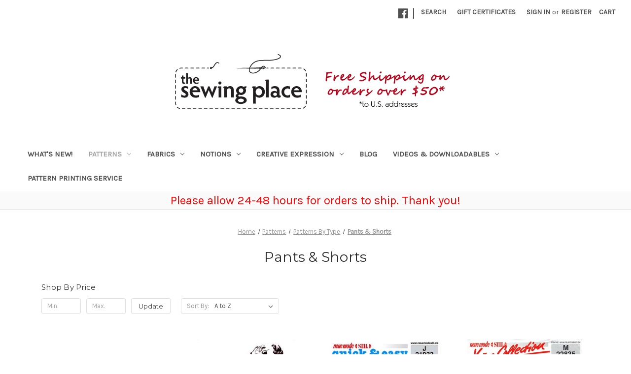

--- FILE ---
content_type: text/html; charset=UTF-8
request_url: https://thesewingplace.com/patterns/patterns-by-type/pants-shorts/?page=1
body_size: 17445
content:


<!DOCTYPE html>
<html class="no-js" lang="en">
    <head>
        <title>Patterns - Patterns By Type - Pants &amp; Shorts - Page 1 - The Sewing Place</title>
        <link rel="dns-prefetch preconnect" href="https://cdn11.bigcommerce.com/s-6bmy1u2gws" crossorigin><link rel="dns-prefetch preconnect" href="https://fonts.googleapis.com/" crossorigin><link rel="dns-prefetch preconnect" href="https://fonts.gstatic.com/" crossorigin>
        <meta name="keywords" content="patterns, notions, fabrics, tools, elastic, interfacing, buttons, ribbon, Petersham"><link rel='canonical' href='https://thesewingplace.com/patterns/patterns-by-type/pants-shorts/' /><meta name='platform' content='bigcommerce.stencil' />
        
                <link rel="next" href="https://thesewingplace.com/patterns/patterns-by-type/pants-shorts/?page=2">


        <link href="https://cdn11.bigcommerce.com/s-6bmy1u2gws/product_images/favicon.ico?t=1490651619" rel="shortcut icon">
        <meta name="viewport" content="width=device-width, initial-scale=1">

        <script nonce="">
            document.documentElement.className = document.documentElement.className.replace('no-js', 'js');
        </script>

        <script nonce="">
    function browserSupportsAllFeatures() {
        return window.Promise
            && window.fetch
            && window.URL
            && window.URLSearchParams
            && window.WeakMap
            // object-fit support
            && ('objectFit' in document.documentElement.style);
    }

    function loadScript(src) {
        var js = document.createElement('script');
        js.src = src;
        js.onerror = function () {
            console.error('Failed to load polyfill script ' + src);
        };
        document.head.appendChild(js);
    }

    if (!browserSupportsAllFeatures()) {
        loadScript('https://cdn11.bigcommerce.com/s-6bmy1u2gws/stencil/2164c5a0-cfa8-013e-42c4-42b28f0e6fb6/e/5ad07140-42c9-0137-07bf-0242ac110007/dist/theme-bundle.polyfills.js');
    }
</script>
        <script nonce="">window.consentManagerTranslations = `{"locale":"en","locales":{"consent_manager.data_collection_warning":"en","consent_manager.accept_all_cookies":"en","consent_manager.gdpr_settings":"en","consent_manager.data_collection_preferences":"en","consent_manager.manage_data_collection_preferences":"en","consent_manager.use_data_by_cookies":"en","consent_manager.data_categories_table":"en","consent_manager.allow":"en","consent_manager.accept":"en","consent_manager.deny":"en","consent_manager.dismiss":"en","consent_manager.reject_all":"en","consent_manager.category":"en","consent_manager.purpose":"en","consent_manager.functional_category":"en","consent_manager.functional_purpose":"en","consent_manager.analytics_category":"en","consent_manager.analytics_purpose":"en","consent_manager.targeting_category":"en","consent_manager.advertising_category":"en","consent_manager.advertising_purpose":"en","consent_manager.essential_category":"en","consent_manager.esential_purpose":"en","consent_manager.yes":"en","consent_manager.no":"en","consent_manager.not_available":"en","consent_manager.cancel":"en","consent_manager.save":"en","consent_manager.back_to_preferences":"en","consent_manager.close_without_changes":"en","consent_manager.unsaved_changes":"en","consent_manager.by_using":"en","consent_manager.agree_on_data_collection":"en","consent_manager.change_preferences":"en","consent_manager.cancel_dialog_title":"en","consent_manager.privacy_policy":"en","consent_manager.allow_category_tracking":"en","consent_manager.disallow_category_tracking":"en"},"translations":{"consent_manager.data_collection_warning":"We use cookies (and other similar technologies) to collect data to improve your shopping experience.","consent_manager.accept_all_cookies":"Accept All Cookies","consent_manager.gdpr_settings":"Settings","consent_manager.data_collection_preferences":"Website Data Collection Preferences","consent_manager.manage_data_collection_preferences":"Manage Website Data Collection Preferences","consent_manager.use_data_by_cookies":" uses data collected by cookies and JavaScript libraries to improve your shopping experience.","consent_manager.data_categories_table":"The table below outlines how we use this data by category. To opt out of a category of data collection, select 'No' and save your preferences.","consent_manager.allow":"Allow","consent_manager.accept":"Accept","consent_manager.deny":"Deny","consent_manager.dismiss":"Dismiss","consent_manager.reject_all":"Reject all","consent_manager.category":"Category","consent_manager.purpose":"Purpose","consent_manager.functional_category":"Functional","consent_manager.functional_purpose":"Enables enhanced functionality, such as videos and live chat. If you do not allow these, then some or all of these functions may not work properly.","consent_manager.analytics_category":"Analytics","consent_manager.analytics_purpose":"Provide statistical information on site usage, e.g., web analytics so we can improve this website over time.","consent_manager.targeting_category":"Targeting","consent_manager.advertising_category":"Advertising","consent_manager.advertising_purpose":"Used to create profiles or personalize content to enhance your shopping experience.","consent_manager.essential_category":"Essential","consent_manager.esential_purpose":"Essential for the site and any requested services to work, but do not perform any additional or secondary function.","consent_manager.yes":"Yes","consent_manager.no":"No","consent_manager.not_available":"N/A","consent_manager.cancel":"Cancel","consent_manager.save":"Save","consent_manager.back_to_preferences":"Back to Preferences","consent_manager.close_without_changes":"You have unsaved changes to your data collection preferences. Are you sure you want to close without saving?","consent_manager.unsaved_changes":"You have unsaved changes","consent_manager.by_using":"By using our website, you're agreeing to our","consent_manager.agree_on_data_collection":"By using our website, you're agreeing to the collection of data as described in our ","consent_manager.change_preferences":"You can change your preferences at any time","consent_manager.cancel_dialog_title":"Are you sure you want to cancel?","consent_manager.privacy_policy":"Privacy Policy","consent_manager.allow_category_tracking":"Allow [CATEGORY_NAME] tracking","consent_manager.disallow_category_tracking":"Disallow [CATEGORY_NAME] tracking"}}`;</script>

        <script nonce="">
            window.lazySizesConfig = window.lazySizesConfig || {};
            window.lazySizesConfig.loadMode = 1;
        </script>
        <script nonce="" async src="https://cdn11.bigcommerce.com/s-6bmy1u2gws/stencil/2164c5a0-cfa8-013e-42c4-42b28f0e6fb6/e/5ad07140-42c9-0137-07bf-0242ac110007/dist/theme-bundle.head_async.js"></script>
        
        <link href="https://fonts.googleapis.com/css?family=Montserrat:400%7CKarla:400&display=block" rel="stylesheet">
        
        <script nonce="" async src="https://cdn11.bigcommerce.com/s-6bmy1u2gws/stencil/2164c5a0-cfa8-013e-42c4-42b28f0e6fb6/e/5ad07140-42c9-0137-07bf-0242ac110007/dist/theme-bundle.font.js"></script>

        <link data-stencil-stylesheet href="https://cdn11.bigcommerce.com/s-6bmy1u2gws/stencil/2164c5a0-cfa8-013e-42c4-42b28f0e6fb6/e/5ad07140-42c9-0137-07bf-0242ac110007/css/theme-e0a47f00-d05a-013e-67d9-227b0696a291.css" rel="stylesheet">

        <!-- Start Tracking Code for analytics_siteverification -->

<meta name="google-site-verification" content="FmNJ2gkKcA9rRo-X7ygUySUOZ-4ewVqClCkzpyNS-dI" />

<!-- End Tracking Code for analytics_siteverification -->


<script type="text/javascript" src="https://checkout-sdk.bigcommerce.com/v1/loader.js" defer ></script>
<script type="text/javascript">
var BCData = {};
</script>
<script>!function(o,i){window.provesrc&&window.console&&console.error&&console.error("ProveSource is included twice in this page."),provesrc=window.provesrc={dq:[],display:function(){this.dq.push(arguments)}},o._provesrcAsyncInit=function(){provesrc.init({apiKey:"eyJhbGciOiJIUzI1NiIsInR5cCI6IkpXVCJ9.eyJhY2NvdW50SWQiOiI1ZjljMmE5OTA2ODg1ZDFjOThjMjViM2MiLCJpYXQiOjE2MDQwNzAwNDF9.fAk9i6l2WNY5JenDsx6GC2QmQSSL50J3QCQ5PAJUV9M",v:"0.0.4"})};var r=i.createElement("script");r.type="text/javascript",r.async=!0,r["ch"+"ar"+"set"]="UTF-8",r.src="https://cdn.provesrc.com/provesrc.js";var e=i.getElementsByTagName("script")[0];e.parentNode.insertBefore(r,e)}(window,document);</script>
<script nonce="">
(function () {
    var xmlHttp = new XMLHttpRequest();

    xmlHttp.open('POST', 'https://bes.gcp.data.bigcommerce.com/nobot');
    xmlHttp.setRequestHeader('Content-Type', 'application/json');
    xmlHttp.send('{"store_id":"999362530","timezone_offset":"-8.0","timestamp":"2026-01-17T23:57:18.55916700Z","visit_id":"d3d21cc7-167b-444d-8cce-7abecf6def64","channel_id":1}');
})();
</script>

    </head>
    <body>
        <svg data-src="https://cdn11.bigcommerce.com/s-6bmy1u2gws/stencil/2164c5a0-cfa8-013e-42c4-42b28f0e6fb6/e/5ad07140-42c9-0137-07bf-0242ac110007/img/icon-sprite.svg" class="icons-svg-sprite"></svg>

        <a href="#main-content" class="skip-to-main-link">Skip to main content</a>
<header class="header" role="banner">
    <a href="#" class="mobileMenu-toggle" data-mobile-menu-toggle="menu">
        <span class="mobileMenu-toggleIcon">Toggle menu</span>
    </a>
    <nav class="navUser">
        

    <ul class="navUser-section navUser-section--alt">
        <li class="navUser-item">
            <a class="navUser-action navUser-item--compare"
               href="/compare"
               data-compare-nav
               aria-label="Compare"
            >
                Compare <span class="countPill countPill--positive countPill--alt"></span>
            </a>
        </li>
            <li class="navUser-item navUser-item--social">
                    <ul class="socialLinks socialLinks--alt">
                <li class="socialLinks-item">
                    <a class="icon icon--facebook"
                    href="https://www.facebook.com/thesewingplace/"
                    target="_blank"
                    rel="noopener"
                    title="Facebook"
                    >
                        <span class="aria-description--hidden">Facebook</span>
                        <svg>
                            <use href="#icon-facebook"/>
                        </svg>
                    </a>
                </li>
    </ul>
            </li>
            <li class="navUser-item navUser-item--divider">|</li>
        <li class="navUser-item">
            <button class="navUser-action navUser-action--quickSearch"
               type="button"
               id="quick-search-expand"
               data-search="quickSearch"
               aria-controls="quickSearch"
               aria-label="Search"
            >
                Search
            </button>
        </li>
            <li class="navUser-item">
                <a class="navUser-action"
                   href="/giftcertificates.php"
                   aria-label="Gift Certificates"
                >
                    Gift Certificates
                </a>
            </li>
        <li class="navUser-item navUser-item--account">
                <a class="navUser-action"
                   href="/login.php"
                   aria-label="Sign in"
                >
                    Sign in
                </a>
                    <span class="navUser-or">or</span>
                    <a class="navUser-action"
                       href="/login.php?action&#x3D;create_account"
                       aria-label="Register"
                    >
                        Register
                    </a>
        </li>
        <li class="navUser-item navUser-item--cart">
            <a class="navUser-action"
               data-cart-preview
               data-dropdown="cart-preview-dropdown"
               data-options="align:right"
               href="/cart.php"
               aria-label="Cart with 0 items"
            >
                <span class="navUser-item-cartLabel">Cart</span>
                <span class="countPill cart-quantity"></span>
            </a>

            <div class="dropdown-menu" id="cart-preview-dropdown" data-dropdown-content aria-hidden="true"></div>
        </li>
    </ul>
    <div class="dropdown dropdown--quickSearch" id="quickSearch" aria-hidden="true" data-prevent-quick-search-close>
        <div class="container">
    <form class="form" data-url="/search.php" data-quick-search-form>
        <fieldset class="form-fieldset">
            <div class="form-field">
                <label class="is-srOnly" for="nav-quick-search">Search</label>
                <input class="form-input"
                       data-search-quick
                       name="nav-quick-search"
                       id="nav-quick-search"
                       data-error-message="Search field cannot be empty."
                       placeholder="Search the store"
                       autocomplete="off"
                >
            </div>
        </fieldset>
    </form>
    <section class="quickSearchResults" data-bind="html: results"></section>
    <p role="status"
       aria-live="polite"
       class="aria-description--hidden"
       data-search-aria-message-predefined-text="product results for"
    ></p>
</div>
    </div>
</nav>

        <div class="header-logo header-logo--center">
            <a href="https://thesewingplace.com/" class="header-logo__link" data-header-logo-link>
        <img class="header-logo-image-unknown-size"
             src="https://cdn11.bigcommerce.com/s-6bmy1u2gws/images/stencil/original/logo-for-bc-2021_1617979823__50835.original.png"
             alt="The Sewing Place"
             title="The Sewing Place">
</a>
        </div>
    <div class="navPages-container" id="menu" data-menu>
        <nav class="navPages">
    <div class="navPages-quickSearch">
        <div class="container">
    <form class="form" data-url="/search.php" data-quick-search-form>
        <fieldset class="form-fieldset">
            <div class="form-field">
                <label class="is-srOnly" for="nav-menu-quick-search">Search</label>
                <input class="form-input"
                       data-search-quick
                       name="nav-menu-quick-search"
                       id="nav-menu-quick-search"
                       data-error-message="Search field cannot be empty."
                       placeholder="Search the store"
                       autocomplete="off"
                >
            </div>
        </fieldset>
    </form>
    <section class="quickSearchResults" data-bind="html: results"></section>
    <p role="status"
       aria-live="polite"
       class="aria-description--hidden"
       data-search-aria-message-predefined-text="product results for"
    ></p>
</div>
    </div>
    <ul class="navPages-list">
            <li class="navPages-item">
                <a class="navPages-action"
   href="https://thesewingplace.com/whats-new/"
   aria-label="What&#x27;s New!"
>
    What&#x27;s New!
</a>
            </li>
            <li class="navPages-item">
                <a class="navPages-action has-subMenu activePage"
   href="https://thesewingplace.com/patterns/"
   data-collapsible="navPages-132"
>
    Patterns
    <i class="icon navPages-action-moreIcon" aria-hidden="true">
        <svg><use href="#icon-chevron-down" /></svg>
    </i>
</a>
<div class="navPage-subMenu" id="navPages-132" aria-hidden="true" tabindex="-1">
    <ul class="navPage-subMenu-list">
        <li class="navPage-subMenu-item">
            <a class="navPage-subMenu-action navPages-action"
               href="https://thesewingplace.com/patterns/"
               aria-label="All Patterns"
            >
                All Patterns
            </a>
        </li>
            <li class="navPage-subMenu-item">
                    <a class="navPage-subMenu-action navPages-action has-subMenu"
                       href="https://thesewingplace.com/patterns/patterns-by-company-or-designer/"
                       aria-label="Patterns By Company or Designer"
                    >
                        Patterns By Company or Designer
                        <span class="collapsible-icon-wrapper"
                            data-collapsible="navPages-144"
                            data-collapsible-disabled-breakpoint="medium"
                            data-collapsible-disabled-state="open"
                            data-collapsible-enabled-state="closed"
                        >
                            <i class="icon navPages-action-moreIcon" aria-hidden="true">
                                <svg><use href="#icon-chevron-down" /></svg>
                            </i>
                        </span>
                    </a>
                    <ul class="navPage-childList" id="navPages-144">
                        <li class="navPage-childList-item">
                            <a class="navPage-childList-action navPages-action"
                               href="https://thesewingplace.com/patterns/patterns-by-company-or-designer/amy-butler/"
                               aria-label="Amy Butler"
                            >
                                Amy Butler
                            </a>
                        </li>
                        <li class="navPage-childList-item">
                            <a class="navPage-childList-action navPages-action"
                               href="https://thesewingplace.com/patterns/patterns-by-company-or-designer/bali-collection-batik-butik-bali-effect/"
                               aria-label="Bali Collection - Batik Butik - Bali Effect"
                            >
                                Bali Collection - Batik Butik - Bali Effect
                            </a>
                        </li>
                        <li class="navPage-childList-item">
                            <a class="navPage-childList-action navPages-action"
                               href="https://thesewingplace.com/patterns/patterns-by-company-or-designer/brensan-studios/"
                               aria-label="Brensan Studios"
                            >
                                Brensan Studios
                            </a>
                        </li>
                        <li class="navPage-childList-item">
                            <a class="navPage-childList-action navPages-action"
                               href="https://thesewingplace.com/patterns/patterns-by-company-or-designer/burda/"
                               aria-label="Burda"
                            >
                                Burda
                            </a>
                        </li>
                        <li class="navPage-childList-item">
                            <a class="navPage-childList-action navPages-action"
                               href="https://thesewingplace.com/patterns/patterns-by-company-or-designer/christine-jonson/"
                               aria-label="Christine Jonson"
                            >
                                Christine Jonson
                            </a>
                        </li>
                        <li class="navPage-childList-item">
                            <a class="navPage-childList-action navPages-action"
                               href="https://thesewingplace.com/patterns/patterns-by-company-or-designer/dana-marie-design-co-dana-bontrager/"
                               aria-label="Dana Marie Design Co. - Dana Bontrager"
                            >
                                Dana Marie Design Co. - Dana Bontrager
                            </a>
                        </li>
                        <li class="navPage-childList-item">
                            <a class="navPage-childList-action navPages-action"
                               href="https://thesewingplace.com/patterns/patterns-by-company-or-designer/decades-of-style/"
                               aria-label="Decades of Style"
                            >
                                Decades of Style
                            </a>
                        </li>
                        <li class="navPage-childList-item">
                            <a class="navPage-childList-action navPages-action"
                               href="https://thesewingplace.com/patterns/patterns-by-company-or-designer/diane-ericson-revisions/"
                               aria-label="Diane Ericson - ReVisions"
                            >
                                Diane Ericson - ReVisions
                            </a>
                        </li>
                        <li class="navPage-childList-item">
                            <a class="navPage-childList-action navPages-action"
                               href="https://thesewingplace.com/patterns/patterns-by-company-or-designer/elements-linda-kubik/"
                               aria-label="Elements - Linda Kubik"
                            >
                                Elements - Linda Kubik
                            </a>
                        </li>
                        <li class="navPage-childList-item">
                            <a class="navPage-childList-action navPages-action"
                               href="https://thesewingplace.com/patterns/patterns-by-company-or-designer/favorite-things-leslie-gladman/"
                               aria-label="Favorite Things - Leslie Gladman"
                            >
                                Favorite Things - Leslie Gladman
                            </a>
                        </li>
                        <li class="navPage-childList-item">
                            <a class="navPage-childList-action navPages-action"
                               href="https://thesewingplace.com/patterns/patterns-by-company-or-designer/ghees-linda-mcgehee/"
                               aria-label="Ghee&#x27;s - Linda McGehee"
                            >
                                Ghee&#x27;s - Linda McGehee
                            </a>
                        </li>
                        <li class="navPage-childList-item">
                            <a class="navPage-childList-action navPages-action"
                               href="https://thesewingplace.com/patterns/patterns-by-company-or-designer/great-copy-patterns-pattie-otto/"
                               aria-label="Great Copy Patterns - Pattie Otto"
                            >
                                Great Copy Patterns - Pattie Otto
                            </a>
                        </li>
                        <li class="navPage-childList-item">
                            <a class="navPage-childList-action navPages-action"
                               href="https://thesewingplace.com/islander-sewing-systems-janet-pray/"
                               aria-label="Islander Sewing Systems - Janet Pray"
                            >
                                Islander Sewing Systems - Janet Pray
                            </a>
                        </li>
                        <li class="navPage-childList-item">
                            <a class="navPage-childList-action navPages-action"
                               href="https://thesewingplace.com/patterns/patterns-by-company-or-designer/kwik-sew/"
                               aria-label="Kwik Sew"
                            >
                                Kwik Sew
                            </a>
                        </li>
                        <li class="navPage-childList-item">
                            <a class="navPage-childList-action navPages-action"
                               href="https://thesewingplace.com/patterns/patterns-by-company-or-designer/larkin-van-horn/"
                               aria-label="Larkin Van Horn"
                            >
                                Larkin Van Horn
                            </a>
                        </li>
                        <li class="navPage-childList-item">
                            <a class="navPage-childList-action navPages-action"
                               href="https://thesewingplace.com/patterns/patterns-by-company-or-designer/lingerie-secrets-jan-bones/"
                               aria-label="Lingerie Secrets - Jan Bones"
                            >
                                Lingerie Secrets - Jan Bones
                            </a>
                        </li>
                        <li class="navPage-childList-item">
                            <a class="navPage-childList-action navPages-action"
                               href="https://thesewingplace.com/patterns/patterns-by-company-or-designer/lj-designs-lyla-messinger/"
                               aria-label="LJ Designs - Lyla Messinger"
                            >
                                LJ Designs - Lyla Messinger
                            </a>
                        </li>
                        <li class="navPage-childList-item">
                            <a class="navPage-childList-action navPages-action"
                               href="https://thesewingplace.com/patterns/patterns-by-company-or-designer/loes-hinse-designs/"
                               aria-label="Loes Hinse Designs"
                            >
                                Loes Hinse Designs
                            </a>
                        </li>
                        <li class="navPage-childList-item">
                            <a class="navPage-childList-action navPages-action"
                               href="https://thesewingplace.com/patterns/patterns-by-company-or-designer/lois-ericson-design-sew-in-the-studio/"
                               aria-label="Lois Ericson - Design &amp; Sew / In the Studio"
                            >
                                Lois Ericson - Design &amp; Sew / In the Studio
                            </a>
                        </li>
                        <li class="navPage-childList-item">
                            <a class="navPage-childList-action navPages-action"
                               href="https://thesewingplace.com/patterns/patterns-by-company-or-designer/lorraine-torrence-designs-grainline-gear/"
                               aria-label="Lorraine Torrence Designs - Grainline Gear"
                            >
                                Lorraine Torrence Designs - Grainline Gear
                            </a>
                        </li>
                        <li class="navPage-childList-item">
                            <a class="navPage-childList-action navPages-action"
                               href="https://thesewingplace.com/patterns/patterns-by-company-or-designer/marlis-kuusela/"
                               aria-label="Marlis Kuusela"
                            >
                                Marlis Kuusela
                            </a>
                        </li>
                        <li class="navPage-childList-item">
                            <a class="navPage-childList-action navPages-action"
                               href="https://thesewingplace.com/patterns/patterns-by-company-or-designer/material-things-cecelia-podolak/"
                               aria-label="Material Things - Cecelia Podolak"
                            >
                                Material Things - Cecelia Podolak
                            </a>
                        </li>
                        <li class="navPage-childList-item">
                            <a class="navPage-childList-action navPages-action"
                               href="https://thesewingplace.com/patterns/patterns-by-company-or-designer/nancy-shriber/"
                               aria-label="Nancy Shriber"
                            >
                                Nancy Shriber
                            </a>
                        </li>
                        <li class="navPage-childList-item">
                            <a class="navPage-childList-action navPages-action"
                               href="https://thesewingplace.com/patterns/patterns-by-company-or-designer/neue-mode/"
                               aria-label="Neue Mode"
                            >
                                Neue Mode
                            </a>
                        </li>
                        <li class="navPage-childList-item">
                            <a class="navPage-childList-action navPages-action"
                               href="https://thesewingplace.com/patterns/patterns-by-company-or-designer/paisley-pincushion/"
                               aria-label="Paisley Pincushion"
                            >
                                Paisley Pincushion
                            </a>
                        </li>
                        <li class="navPage-childList-item">
                            <a class="navPage-childList-action navPages-action"
                               href="https://thesewingplace.com/patterns/patterns-by-company-or-designer/park-bench-patterns-mary-lou-rankin/"
                               aria-label="Park Bench Patterns - Mary Lou Rankin"
                            >
                                Park Bench Patterns - Mary Lou Rankin
                            </a>
                        </li>
                        <li class="navPage-childList-item">
                            <a class="navPage-childList-action navPages-action"
                               href="https://thesewingplace.com/patterns/patterns-by-company-or-designer/pavelka-design/"
                               aria-label="Pavelka Design"
                            >
                                Pavelka Design
                            </a>
                        </li>
                        <li class="navPage-childList-item">
                            <a class="navPage-childList-action navPages-action"
                               href="https://thesewingplace.com/patterns/patterns-by-company-or-designer/petite-plus-patterns-kathleen-cheetham/"
                               aria-label="Petite Plus Patterns - Kathleen Cheetham"
                            >
                                Petite Plus Patterns - Kathleen Cheetham
                            </a>
                        </li>
                        <li class="navPage-childList-item">
                            <a class="navPage-childList-action navPages-action"
                               href="https://thesewingplace.com/patterns/patterns-by-company-or-designer/saf-t-pockets-marsha-mcclintok/"
                               aria-label="SAF-T-POCKETS - Marsha McClintok"
                            >
                                SAF-T-POCKETS - Marsha McClintok
                            </a>
                        </li>
                        <li class="navPage-childList-item">
                            <a class="navPage-childList-action navPages-action"
                               href="https://thesewingplace.com/patterns/patterns-by-company-or-designer/sew-chic-pattern-company/"
                               aria-label="Sew Chic Pattern Company"
                            >
                                Sew Chic Pattern Company
                            </a>
                        </li>
                        <li class="navPage-childList-item">
                            <a class="navPage-childList-action navPages-action"
                               href="https://thesewingplace.com/sewing-workshop-linda-lee/"
                               aria-label="Sewing Workshop - Linda Lee"
                            >
                                Sewing Workshop - Linda Lee
                            </a>
                        </li>
                        <li class="navPage-childList-item">
                            <a class="navPage-childList-action navPages-action"
                               href="https://thesewingplace.com/patterns/patterns-by-company-or-designer/stitch-em-up-flo-klein/"
                               aria-label="Stitch Em Up - Flo Klein"
                            >
                                Stitch Em Up - Flo Klein
                            </a>
                        </li>
                        <li class="navPage-childList-item">
                            <a class="navPage-childList-action navPages-action"
                               href="https://thesewingplace.com/patterns/patterns-by-company-or-designer/studio-kat-designs-kathy-southern/"
                               aria-label="Studio Kat Designs - Kathy Southern"
                            >
                                Studio Kat Designs - Kathy Southern
                            </a>
                        </li>
                        <li class="navPage-childList-item">
                            <a class="navPage-childList-action navPages-action"
                               href="https://thesewingplace.com/patterns/patterns-by-company-or-designer/sweet-tea-girls/"
                               aria-label="Sweet Tea Girls"
                            >
                                Sweet Tea Girls
                            </a>
                        </li>
                        <li class="navPage-childList-item">
                            <a class="navPage-childList-action navPages-action"
                               href="https://thesewingplace.com/textile-studio-marsha-day/"
                               aria-label="Textile Studio - Marsha Day"
                            >
                                Textile Studio - Marsha Day
                            </a>
                        </li>
                        <li class="navPage-childList-item">
                            <a class="navPage-childList-action navPages-action"
                               href="https://thesewingplace.com/patterns/patterns-by-company-or-designer/turkey-track-designs/"
                               aria-label="Turkey Track Designs"
                            >
                                Turkey Track Designs
                            </a>
                        </li>
                        <li class="navPage-childList-item">
                            <a class="navPage-childList-action navPages-action"
                               href="https://thesewingplace.com/wildly-wonderful-wearables-ann-wilson/"
                               aria-label="Wildly Wonderful Wearables - Ann Wilson"
                            >
                                Wildly Wonderful Wearables - Ann Wilson
                            </a>
                        </li>
                    </ul>
            </li>
            <li class="navPage-subMenu-item">
                    <a class="navPage-subMenu-action navPages-action has-subMenu activePage"
                       href="https://thesewingplace.com/patterns-by-type/"
                       aria-label="Patterns By Type"
                    >
                        Patterns By Type
                        <span class="collapsible-icon-wrapper"
                            data-collapsible="navPages-136"
                            data-collapsible-disabled-breakpoint="medium"
                            data-collapsible-disabled-state="open"
                            data-collapsible-enabled-state="closed"
                        >
                            <i class="icon navPages-action-moreIcon" aria-hidden="true">
                                <svg><use href="#icon-chevron-down" /></svg>
                            </i>
                        </span>
                    </a>
                    <ul class="navPage-childList" id="navPages-136">
                        <li class="navPage-childList-item">
                            <a class="navPage-childList-action navPages-action"
                               href="https://thesewingplace.com/patterns/patterns-by-type/accessories/"
                               aria-label="Accessories"
                            >
                                Accessories
                            </a>
                        </li>
                        <li class="navPage-childList-item">
                            <a class="navPage-childList-action navPages-action"
                               href="https://thesewingplace.com/active-sports-wear/"
                               aria-label="Active &amp; Sports Wear"
                            >
                                Active &amp; Sports Wear
                            </a>
                        </li>
                        <li class="navPage-childList-item">
                            <a class="navPage-childList-action navPages-action"
                               href="https://thesewingplace.com/patterns/patterns-by-type/aprons/"
                               aria-label="Aprons"
                            >
                                Aprons
                            </a>
                        </li>
                        <li class="navPage-childList-item">
                            <a class="navPage-childList-action navPages-action"
                               href="https://thesewingplace.com/patterns/patterns-by-type/blouses-and-tops/"
                               aria-label="Blouses and Tops"
                            >
                                Blouses and Tops
                            </a>
                        </li>
                        <li class="navPage-childList-item">
                            <a class="navPage-childList-action navPages-action"
                               href="https://thesewingplace.com/patterns/patterns-by-type/boys-men/"
                               aria-label="Boys &amp; Men"
                            >
                                Boys &amp; Men
                            </a>
                        </li>
                        <li class="navPage-childList-item">
                            <a class="navPage-childList-action navPages-action"
                               href="https://thesewingplace.com/patterns/patterns-by-type/combinations/"
                               aria-label="Combinations"
                            >
                                Combinations
                            </a>
                        </li>
                        <li class="navPage-childList-item">
                            <a class="navPage-childList-action navPages-action"
                               href="https://thesewingplace.com/patterns/patterns-by-type/costume/"
                               aria-label="Costume"
                            >
                                Costume
                            </a>
                        </li>
                        <li class="navPage-childList-item">
                            <a class="navPage-childList-action navPages-action"
                               href="https://thesewingplace.com/patterns/patterns-by-type/craft-hobby/"
                               aria-label="Craft &amp; Hobby"
                            >
                                Craft &amp; Hobby
                            </a>
                        </li>
                        <li class="navPage-childList-item">
                            <a class="navPage-childList-action navPages-action"
                               href="https://thesewingplace.com/patterns/patterns-by-type/handbags-totes/"
                               aria-label="Handbags &amp; Totes"
                            >
                                Handbags &amp; Totes
                            </a>
                        </li>
                        <li class="navPage-childList-item">
                            <a class="navPage-childList-action navPages-action"
                               href="https://thesewingplace.com/patterns/patterns-by-type/home-dec/"
                               aria-label="Home Dec"
                            >
                                Home Dec
                            </a>
                        </li>
                        <li class="navPage-childList-item">
                            <a class="navPage-childList-action navPages-action"
                               href="https://thesewingplace.com/patterns/patterns-by-type/jackets-coats/"
                               aria-label="Jackets &amp; Coats"
                            >
                                Jackets &amp; Coats
                            </a>
                        </li>
                        <li class="navPage-childList-item">
                            <a class="navPage-childList-action navPages-action"
                               href="https://thesewingplace.com/kids/"
                               aria-label="Kids"
                            >
                                Kids
                            </a>
                        </li>
                        <li class="navPage-childList-item">
                            <a class="navPage-childList-action navPages-action"
                               href="https://thesewingplace.com/patterns/patterns-by-type/maternity/"
                               aria-label="Maternity"
                            >
                                Maternity
                            </a>
                        </li>
                        <li class="navPage-childList-item">
                            <a class="navPage-childList-action navPages-action activePage"
                               href="https://thesewingplace.com/patterns/patterns-by-type/pants-shorts/"
                               aria-label="Pants &amp; Shorts"
                            >
                                Pants &amp; Shorts
                            </a>
                        </li>
                        <li class="navPage-childList-item">
                            <a class="navPage-childList-action navPages-action"
                               href="https://thesewingplace.com/patterns/patterns-by-type/party-formal-bridal/"
                               aria-label="Party, Formal &amp; Bridal"
                            >
                                Party, Formal &amp; Bridal
                            </a>
                        </li>
                        <li class="navPage-childList-item">
                            <a class="navPage-childList-action navPages-action"
                               href="https://thesewingplace.com/plus-size/"
                               aria-label="Plus Size"
                            >
                                Plus Size
                            </a>
                        </li>
                        <li class="navPage-childList-item">
                            <a class="navPage-childList-action navPages-action"
                               href="https://thesewingplace.com/patterns/patterns-by-type/quilts/"
                               aria-label="Quilts"
                            >
                                Quilts
                            </a>
                        </li>
                        <li class="navPage-childList-item">
                            <a class="navPage-childList-action navPages-action"
                               href="https://thesewingplace.com/patterns/patterns-by-type/skirts-dresses/"
                               aria-label="Skirts &amp; Dresses"
                            >
                                Skirts &amp; Dresses
                            </a>
                        </li>
                        <li class="navPage-childList-item">
                            <a class="navPage-childList-action navPages-action"
                               href="https://thesewingplace.com/sleepwear-lingerie/"
                               aria-label="Sleepwear &amp; Lingerie"
                            >
                                Sleepwear &amp; Lingerie
                            </a>
                        </li>
                        <li class="navPage-childList-item">
                            <a class="navPage-childList-action navPages-action"
                               href="https://thesewingplace.com/patterns/patterns-by-type/sweaters/"
                               aria-label="Sweaters"
                            >
                                Sweaters
                            </a>
                        </li>
                        <li class="navPage-childList-item">
                            <a class="navPage-childList-action navPages-action"
                               href="https://thesewingplace.com/patterns/patterns-by-type/swimwear/"
                               aria-label="Swimwear"
                            >
                                Swimwear
                            </a>
                        </li>
                        <li class="navPage-childList-item">
                            <a class="navPage-childList-action navPages-action"
                               href="https://thesewingplace.com/patterns/patterns-by-type/vests/"
                               aria-label="Vests"
                            >
                                Vests
                            </a>
                        </li>
                    </ul>
            </li>
    </ul>
</div>
            </li>
            <li class="navPages-item">
                <a class="navPages-action has-subMenu"
   href="https://thesewingplace.com/fabrics/"
   data-collapsible="navPages-131"
>
    Fabrics
    <i class="icon navPages-action-moreIcon" aria-hidden="true">
        <svg><use href="#icon-chevron-down" /></svg>
    </i>
</a>
<div class="navPage-subMenu" id="navPages-131" aria-hidden="true" tabindex="-1">
    <ul class="navPage-subMenu-list">
        <li class="navPage-subMenu-item">
            <a class="navPage-subMenu-action navPages-action"
               href="https://thesewingplace.com/fabrics/"
               aria-label="All Fabrics"
            >
                All Fabrics
            </a>
        </li>
            <li class="navPage-subMenu-item">
                    <a class="navPage-subMenu-action navPages-action has-subMenu"
                       href="https://thesewingplace.com/fabrics/cotton/"
                       aria-label="Cotton"
                    >
                        Cotton
                        <span class="collapsible-icon-wrapper"
                            data-collapsible="navPages-228"
                            data-collapsible-disabled-breakpoint="medium"
                            data-collapsible-disabled-state="open"
                            data-collapsible-enabled-state="closed"
                        >
                            <i class="icon navPages-action-moreIcon" aria-hidden="true">
                                <svg><use href="#icon-chevron-down" /></svg>
                            </i>
                        </span>
                    </a>
                    <ul class="navPage-childList" id="navPages-228">
                        <li class="navPage-childList-item">
                            <a class="navPage-childList-action navPages-action"
                               href="https://thesewingplace.com/fabrics/cotton/holiday-cottons/"
                               aria-label="Holiday Cottons"
                            >
                                Holiday Cottons
                            </a>
                        </li>
                    </ul>
            </li>
            <li class="navPage-subMenu-item">
                    <a class="navPage-subMenu-action navPages-action"
                       href="https://thesewingplace.com/fabrics/home-decor/"
                       aria-label="Home Decor"
                    >
                        Home Decor
                    </a>
            </li>
            <li class="navPage-subMenu-item">
                    <a class="navPage-subMenu-action navPages-action"
                       href="https://thesewingplace.com/fabrics/lining/"
                       aria-label="Lining"
                    >
                        Lining
                    </a>
            </li>
            <li class="navPage-subMenu-item">
                    <a class="navPage-subMenu-action navPages-action has-subMenu"
                       href="https://thesewingplace.com/fabrics/rayon/"
                       aria-label="Rayon"
                    >
                        Rayon
                        <span class="collapsible-icon-wrapper"
                            data-collapsible="navPages-134"
                            data-collapsible-disabled-breakpoint="medium"
                            data-collapsible-disabled-state="open"
                            data-collapsible-enabled-state="closed"
                        >
                            <i class="icon navPages-action-moreIcon" aria-hidden="true">
                                <svg><use href="#icon-chevron-down" /></svg>
                            </i>
                        </span>
                    </a>
                    <ul class="navPage-childList" id="navPages-134">
                        <li class="navPage-childList-item">
                            <a class="navPage-childList-action navPages-action"
                               href="https://thesewingplace.com/fabrics/rayon/ambiance-bemberg-lining/"
                               aria-label="Ambiance Bemberg Lining"
                            >
                                Ambiance Bemberg Lining
                            </a>
                        </li>
                    </ul>
            </li>
            <li class="navPage-subMenu-item">
                    <a class="navPage-subMenu-action navPages-action"
                       href="https://thesewingplace.com/fabrics/specialty/"
                       aria-label="Specialty"
                    >
                        Specialty
                    </a>
            </li>
            <li class="navPage-subMenu-item">
                    <a class="navPage-subMenu-action navPages-action"
                       href="https://thesewingplace.com/fabrics/stretch/"
                       aria-label="Stretch"
                    >
                        Stretch
                    </a>
            </li>
            <li class="navPage-subMenu-item">
                    <a class="navPage-subMenu-action navPages-action"
                       href="https://thesewingplace.com/fabrics/remnants-close-outs-bargains/"
                       aria-label="Remnants - Close Outs - Bargains!"
                    >
                        Remnants - Close Outs - Bargains!
                    </a>
            </li>
    </ul>
</div>
            </li>
            <li class="navPages-item">
                <a class="navPages-action has-subMenu"
   href="https://thesewingplace.com/notions/"
   data-collapsible="navPages-129"
>
    Notions
    <i class="icon navPages-action-moreIcon" aria-hidden="true">
        <svg><use href="#icon-chevron-down" /></svg>
    </i>
</a>
<div class="navPage-subMenu" id="navPages-129" aria-hidden="true" tabindex="-1">
    <ul class="navPage-subMenu-list">
        <li class="navPage-subMenu-item">
            <a class="navPage-subMenu-action navPages-action"
               href="https://thesewingplace.com/notions/"
               aria-label="All Notions"
            >
                All Notions
            </a>
        </li>
            <li class="navPage-subMenu-item">
                    <a class="navPage-subMenu-action navPages-action"
                       href="https://thesewingplace.com/notions/adhesives/"
                       aria-label="Adhesives"
                    >
                        Adhesives
                    </a>
            </li>
            <li class="navPage-subMenu-item">
                    <a class="navPage-subMenu-action navPages-action"
                       href="https://thesewingplace.com/notions/buttons/"
                       aria-label="Buttons"
                    >
                        Buttons
                    </a>
            </li>
            <li class="navPage-subMenu-item">
                    <a class="navPage-subMenu-action navPages-action"
                       href="https://thesewingplace.com/notions/closures-fasteners-zippers/"
                       aria-label="Closures - Fasteners - Zippers"
                    >
                        Closures - Fasteners - Zippers
                    </a>
            </li>
            <li class="navPage-subMenu-item">
                    <a class="navPage-subMenu-action navPages-action"
                       href="https://thesewingplace.com/notions/cool-tools/"
                       aria-label="Cool Tools"
                    >
                        Cool Tools
                    </a>
            </li>
            <li class="navPage-subMenu-item">
                    <a class="navPage-subMenu-action navPages-action"
                       href="https://thesewingplace.com/cutting-marking-measuring/"
                       aria-label="Cutting - Marking - Measuring"
                    >
                        Cutting - Marking - Measuring
                    </a>
            </li>
            <li class="navPage-subMenu-item">
                    <a class="navPage-subMenu-action navPages-action"
                       href="https://thesewingplace.com/notions/elastic/"
                       aria-label="Elastic"
                    >
                        Elastic
                    </a>
            </li>
            <li class="navPage-subMenu-item">
                    <a class="navPage-subMenu-action navPages-action"
                       href="https://thesewingplace.com/notions/for-the-ladies/"
                       aria-label="For the Ladies"
                    >
                        For the Ladies
                    </a>
            </li>
            <li class="navPage-subMenu-item">
                    <a class="navPage-subMenu-action navPages-action"
                       href="https://thesewingplace.com/interfacing/"
                       aria-label="Interfacing"
                    >
                        Interfacing
                    </a>
            </li>
            <li class="navPage-subMenu-item">
                    <a class="navPage-subMenu-action navPages-action"
                       href="https://thesewingplace.com/notions/machine-embroidery/"
                       aria-label="Machine Embroidery"
                    >
                        Machine Embroidery
                    </a>
            </li>
            <li class="navPage-subMenu-item">
                    <a class="navPage-subMenu-action navPages-action"
                       href="https://thesewingplace.com/notions/petersham-ribbon/"
                       aria-label="Petersham Ribbon"
                    >
                        Petersham Ribbon
                    </a>
            </li>
            <li class="navPage-subMenu-item">
                    <a class="navPage-subMenu-action navPages-action"
                       href="https://thesewingplace.com/notions/pressing-and-tailoring/"
                       aria-label="Pressing and Tailoring"
                    >
                        Pressing and Tailoring
                    </a>
            </li>
            <li class="navPage-subMenu-item">
                    <a class="navPage-subMenu-action navPages-action has-subMenu"
                       href="https://thesewingplace.com/notions/sewing-supplies/"
                       aria-label="Sewing Supplies"
                    >
                        Sewing Supplies
                        <span class="collapsible-icon-wrapper"
                            data-collapsible="navPages-133"
                            data-collapsible-disabled-breakpoint="medium"
                            data-collapsible-disabled-state="open"
                            data-collapsible-enabled-state="closed"
                        >
                            <i class="icon navPages-action-moreIcon" aria-hidden="true">
                                <svg><use href="#icon-chevron-down" /></svg>
                            </i>
                        </span>
                    </a>
                    <ul class="navPage-childList" id="navPages-133">
                        <li class="navPage-childList-item">
                            <a class="navPage-childList-action navPages-action"
                               href="https://thesewingplace.com/hand-sewing-supplies/"
                               aria-label="Hand Sewing Supplies"
                            >
                                Hand Sewing Supplies
                            </a>
                        </li>
                        <li class="navPage-childList-item">
                            <a class="navPage-childList-action navPages-action"
                               href="https://thesewingplace.com/notions/sewing-supplies/machine-needles/"
                               aria-label="Machine Needles"
                            >
                                Machine Needles
                            </a>
                        </li>
                        <li class="navPage-childList-item">
                            <a class="navPage-childList-action navPages-action"
                               href="https://thesewingplace.com/threads/"
                               aria-label="Threads"
                            >
                                Threads
                            </a>
                        </li>
                        <li class="navPage-childList-item">
                            <a class="navPage-childList-action navPages-action"
                               href="https://thesewingplace.com/notions/sewing-supplies/tube-turners-bias-tape-makers/"
                               aria-label="Tube Turners &amp; Bias Tape Makers"
                            >
                                Tube Turners &amp; Bias Tape Makers
                            </a>
                        </li>
                    </ul>
            </li>
            <li class="navPage-subMenu-item">
                    <a class="navPage-subMenu-action navPages-action"
                       href="https://thesewingplace.com/notions/shoulder-pads/"
                       aria-label="Shoulder Pads"
                    >
                        Shoulder Pads
                    </a>
            </li>
            <li class="navPage-subMenu-item">
                    <a class="navPage-subMenu-action navPages-action"
                       href="https://thesewingplace.com/notions/tapes-trims-and-stabilizers/"
                       aria-label="Tapes, Trims and Stabilizers"
                    >
                        Tapes, Trims and Stabilizers
                    </a>
            </li>
    </ul>
</div>
            </li>
            <li class="navPages-item">
                <a class="navPages-action has-subMenu"
   href="https://thesewingplace.com/creative-expression/"
   data-collapsible="navPages-135"
>
    Creative Expression
    <i class="icon navPages-action-moreIcon" aria-hidden="true">
        <svg><use href="#icon-chevron-down" /></svg>
    </i>
</a>
<div class="navPage-subMenu" id="navPages-135" aria-hidden="true" tabindex="-1">
    <ul class="navPage-subMenu-list">
        <li class="navPage-subMenu-item">
            <a class="navPage-subMenu-action navPages-action"
               href="https://thesewingplace.com/creative-expression/"
               aria-label="All Creative Expression"
            >
                All Creative Expression
            </a>
        </li>
            <li class="navPage-subMenu-item">
                    <a class="navPage-subMenu-action navPages-action"
                       href="https://thesewingplace.com/creative-expression/books/"
                       aria-label="Books"
                    >
                        Books
                    </a>
            </li>
            <li class="navPage-subMenu-item">
                    <a class="navPage-subMenu-action navPages-action"
                       href="https://thesewingplace.com/creative-expression/clear-stamps/"
                       aria-label="Clear Stamps"
                    >
                        Clear Stamps
                    </a>
            </li>
            <li class="navPage-subMenu-item">
                    <a class="navPage-subMenu-action navPages-action"
                       href="https://thesewingplace.com/creative-expression/inkjet-printing/"
                       aria-label="Inkjet Printing"
                    >
                        Inkjet Printing
                    </a>
            </li>
            <li class="navPage-subMenu-item">
                    <a class="navPage-subMenu-action navPages-action"
                       href="https://thesewingplace.com/creative-expression/stencils/"
                       aria-label="Stencils"
                    >
                        Stencils
                    </a>
            </li>
            <li class="navPage-subMenu-item">
                    <a class="navPage-subMenu-action navPages-action"
                       href="https://thesewingplace.com/textile-paints-dyes/"
                       aria-label="Textile Paints &amp; Dyes"
                    >
                        Textile Paints &amp; Dyes
                    </a>
            </li>
            <li class="navPage-subMenu-item">
                    <a class="navPage-subMenu-action navPages-action"
                       href="https://thesewingplace.com/creative-expression/tools/"
                       aria-label="Tools"
                    >
                        Tools
                    </a>
            </li>
    </ul>
</div>
            </li>
            <li class="navPages-item">
                <a class="navPages-action"
   href="https://thesewingplace.com/blog-1/"
   aria-label="BLOG"
>
    BLOG
</a>
            </li>
            <li class="navPages-item">
                <a class="navPages-action has-subMenu"
   href="https://thesewingplace.com/videos-downloadables/"
   data-collapsible="navPages-236"
>
    Videos &amp; Downloadables
    <i class="icon navPages-action-moreIcon" aria-hidden="true">
        <svg><use href="#icon-chevron-down" /></svg>
    </i>
</a>
<div class="navPage-subMenu" id="navPages-236" aria-hidden="true" tabindex="-1">
    <ul class="navPage-subMenu-list">
        <li class="navPage-subMenu-item">
            <a class="navPage-subMenu-action navPages-action"
               href="https://thesewingplace.com/videos-downloadables/"
               aria-label="All Videos &amp; Downloadables"
            >
                All Videos &amp; Downloadables
            </a>
        </li>
            <li class="navPage-subMenu-item">
                    <a class="navPage-subMenu-action navPages-action"
                       href="https://thesewingplace.com/videos-downloadables/downloadables/"
                       aria-label="Downloadables"
                    >
                        Downloadables
                    </a>
            </li>
            <li class="navPage-subMenu-item">
                    <a class="navPage-subMenu-action navPages-action has-subMenu"
                       href="https://thesewingplace.com/videos-downloadables/videos/"
                       aria-label="Videos"
                    >
                        Videos
                        <span class="collapsible-icon-wrapper"
                            data-collapsible="navPages-237"
                            data-collapsible-disabled-breakpoint="medium"
                            data-collapsible-disabled-state="open"
                            data-collapsible-enabled-state="closed"
                        >
                            <i class="icon navPages-action-moreIcon" aria-hidden="true">
                                <svg><use href="#icon-chevron-down" /></svg>
                            </i>
                        </span>
                    </a>
                    <ul class="navPage-childList" id="navPages-237">
                        <li class="navPage-childList-item">
                            <a class="navPage-childList-action navPages-action"
                               href="https://thesewingplace.com/videos-downloadables/videos/bleached-jersey-knit/"
                               aria-label="Bleached Jersey Knit"
                            >
                                Bleached Jersey Knit
                            </a>
                        </li>
                        <li class="navPage-childList-item">
                            <a class="navPage-childList-action navPages-action"
                               href="https://thesewingplace.com/videos-downloadables/videos/bound-edge-pleated-face-mask/"
                               aria-label="Bound Edge Pleated Face Mask"
                            >
                                Bound Edge Pleated Face Mask
                            </a>
                        </li>
                        <li class="navPage-childList-item">
                            <a class="navPage-childList-action navPages-action"
                               href="https://thesewingplace.com/videos-downloadables/videos/creating-a-narrow-rolled-hem-using-banrol-waistband-stabilizer/"
                               aria-label="Creating a Narrow Rolled Hem "
                            >
                                Creating a Narrow Rolled Hem 
                            </a>
                        </li>
                        <li class="navPage-childList-item">
                            <a class="navPage-childList-action navPages-action"
                               href="https://thesewingplace.com/videos-downloadables/videos/heat-texturing-fabric/"
                               aria-label="Heat Texturing Fabric"
                            >
                                Heat Texturing Fabric
                            </a>
                        </li>
                        <li class="navPage-childList-item">
                            <a class="navPage-childList-action navPages-action"
                               href="https://thesewingplace.com/videos-downloadables/videos/how-to-sew-drawcord-elastic/"
                               aria-label="How to Sew Drawcord Elastic"
                            >
                                How to Sew Drawcord Elastic
                            </a>
                        </li>
                        <li class="navPage-childList-item">
                            <a class="navPage-childList-action navPages-action"
                               href="https://thesewingplace.com/videos-downloadables/videos/machine-sewn-lining/"
                               aria-label="Machine Sewn Lining"
                            >
                                Machine Sewn Lining
                            </a>
                        </li>
                        <li class="navPage-childList-item">
                            <a class="navPage-childList-action navPages-action"
                               href="https://thesewingplace.com/videos-downloadables/videos/stamping-on-fabric-with-dana-marie/"
                               aria-label="Stamping on Fabric with Dana Marie"
                            >
                                Stamping on Fabric with Dana Marie
                            </a>
                        </li>
                        <li class="navPage-childList-item">
                            <a class="navPage-childList-action navPages-action"
                               href="https://thesewingplace.com/videos-downloadables/videos/the-making-of-a-farm-selfie-quilt/"
                               aria-label="The Making of a Farm Selfie Quilt"
                            >
                                The Making of a Farm Selfie Quilt
                            </a>
                        </li>
                        <li class="navPage-childList-item">
                            <a class="navPage-childList-action navPages-action"
                               href="https://thesewingplace.com/videos-downloadables/videos/tips-on-making-1055-my-favorite-pullover/"
                               aria-label="Tips on making #1055 My Favorite Pullover"
                            >
                                Tips on making #1055 My Favorite Pullover
                            </a>
                        </li>
                        <li class="navPage-childList-item">
                            <a class="navPage-childList-action navPages-action"
                               href="https://thesewingplace.com/videos-downloadables/videos/using-eloflex-stretchable-thread/"
                               aria-label="Using Eloflex Stretchable Thread"
                            >
                                Using Eloflex Stretchable Thread
                            </a>
                        </li>
                        <li class="navPage-childList-item">
                            <a class="navPage-childList-action navPages-action"
                               href="https://thesewingplace.com/videos-downloadables/videos/working-with-fold-over-elastic/"
                               aria-label="Working with Fold Over Elastic"
                            >
                                Working with Fold Over Elastic
                            </a>
                        </li>
                    </ul>
            </li>
    </ul>
</div>
            </li>
            <li class="navPages-item">
                <a class="navPages-action"
   href="https://thesewingplace.com/pattern-printing-service/"
   aria-label="Pattern Printing Service"
>
    Pattern Printing Service
</a>
            </li>
    </ul>
    <ul class="navPages-list navPages-list--user">
            <li class="navPages-item">
                <a class="navPages-action"
                   href="/giftcertificates.php"
                   aria-label="Gift Certificates"
                >
                    Gift Certificates
                </a>
            </li>
            <li class="navPages-item">
                <a class="navPages-action"
                   href="/login.php"
                   aria-label="Sign in"
                >
                    Sign in
                </a>
                    or
                    <a class="navPages-action"
                       href="/login.php?action&#x3D;create_account"
                       aria-label="Register"
                    >
                        Register
                    </a>
            </li>
            <li class="navPages-item">
                    <ul class="socialLinks socialLinks--alt">
                <li class="socialLinks-item">
                    <a class="icon icon--facebook"
                    href="https://www.facebook.com/thesewingplace/"
                    target="_blank"
                    rel="noopener"
                    title="Facebook"
                    >
                        <span class="aria-description--hidden">Facebook</span>
                        <svg>
                            <use href="#icon-facebook"/>
                        </svg>
                    </a>
                </li>
    </ul>
            </li>
    </ul>
</nav>
    </div>
    <div data-content-region="header_navigation_bottom--global"><div data-layout-id="8f80b717-aa72-4741-8827-3cbecdc5a1c7">       <div data-sub-layout-container="34e989d1-463e-4436-a672-83aab45aa4ea" data-layout-name="Layout">
    <style data-container-styling="34e989d1-463e-4436-a672-83aab45aa4ea">
        [data-sub-layout-container="34e989d1-463e-4436-a672-83aab45aa4ea"] {
            box-sizing: border-box;
            display: flex;
            flex-wrap: wrap;
            z-index: 0;
            position: relative;
            height: ;
            background-color: rgba(250,250,250,1);
            padding-top: 0px;
            padding-right: 0px;
            padding-bottom: 0px;
            padding-left: 0px;
            margin-top: 0px;
            margin-right: 0px;
            margin-bottom: 0px;
            margin-left: 0px;
            border-width: 0px;
            border-style: solid;
            border-color: #333333;
        }

        [data-sub-layout-container="34e989d1-463e-4436-a672-83aab45aa4ea"]:after {
            display: block;
            position: absolute;
            top: 0;
            left: 0;
            bottom: 0;
            right: 0;
            background-size: cover;
            z-index: -2;
            content: '';
        }
    </style>

    <div data-sub-layout="1454ab34-9b69-4f6c-9532-8a66eccaf900">
        <style data-column-styling="1454ab34-9b69-4f6c-9532-8a66eccaf900">
            [data-sub-layout="1454ab34-9b69-4f6c-9532-8a66eccaf900"] {
                display: flex;
                flex-direction: column;
                box-sizing: border-box;
                flex-basis: 100%;
                max-width: 100%;
                z-index: 0;
                position: relative;
                height: ;
                padding-top: 0px;
                padding-right: 10.5px;
                padding-bottom: 0px;
                padding-left: 10.5px;
                margin-top: 0px;
                margin-right: 0px;
                margin-bottom: 0px;
                margin-left: 0px;
                border-width: 0px;
                border-style: solid;
                border-color: #333333;
                justify-content: center;
            }
            [data-sub-layout="1454ab34-9b69-4f6c-9532-8a66eccaf900"]:after {
                display: block;
                position: absolute;
                top: 0;
                left: 0;
                bottom: 0;
                right: 0;
                background-size: cover;
                z-index: auto;
            }
            @media only screen and (max-width: 700px) {
                [data-sub-layout="1454ab34-9b69-4f6c-9532-8a66eccaf900"] {
                    flex-basis: 100%;
                    max-width: 100%;
                }
            }
        </style>
        <div data-widget-id="ac97a180-d40e-4f8e-8bdc-9562bf3772a7" data-placement-id="063dd59c-d5f8-4646-9e34-ca388a883d82" data-placement-status="ACTIVE"><style>
    .sd-simple-text-ac97a180-d40e-4f8e-8bdc-9562bf3772a7 {
      padding-top: 0px;
      padding-right: 0px;
      padding-bottom: 0px;
      padding-left: 0px;

      margin-top: 0px;
      margin-right: 0px;
      margin-bottom: 0px;
      margin-left: 0px;

    }

    .sd-simple-text-ac97a180-d40e-4f8e-8bdc-9562bf3772a7 * {
      margin: 0;
      padding: 0;

        color: rgba(250,4,4,1);
        font-family: inherit;
        font-weight: 500;
        font-size: 24px;
        min-height: 24px;

    }

    .sd-simple-text-ac97a180-d40e-4f8e-8bdc-9562bf3772a7 {
        text-align: center;
    }

    #sd-simple-text-editable-ac97a180-d40e-4f8e-8bdc-9562bf3772a7 {
      min-width: 14px;
      line-height: 1.5;
      display: inline-block;
    }

    #sd-simple-text-editable-ac97a180-d40e-4f8e-8bdc-9562bf3772a7[data-edit-mode="true"]:hover,
    #sd-simple-text-editable-ac97a180-d40e-4f8e-8bdc-9562bf3772a7[data-edit-mode="true"]:active,
    #sd-simple-text-editable-ac97a180-d40e-4f8e-8bdc-9562bf3772a7[data-edit-mode="true"]:focus {
      outline: 1px dashed #3C64F4;
    }

    #sd-simple-text-editable-ac97a180-d40e-4f8e-8bdc-9562bf3772a7 strong,
    #sd-simple-text-editable-ac97a180-d40e-4f8e-8bdc-9562bf3772a7 strong * {
      font-weight: bold;
    }

    #sd-simple-text-editable-ac97a180-d40e-4f8e-8bdc-9562bf3772a7 a {
      color: inherit;
    }

    @supports (color: color-mix(in srgb, #000 50%, #fff 50%)) {
      #sd-simple-text-editable-ac97a180-d40e-4f8e-8bdc-9562bf3772a7 a:hover,
      #sd-simple-text-editable-ac97a180-d40e-4f8e-8bdc-9562bf3772a7 a:active,
      #sd-simple-text-editable-ac97a180-d40e-4f8e-8bdc-9562bf3772a7 a:focus {
        color: color-mix(in srgb, currentColor 68%, white 32%);
      }
    }

    @supports not (color: color-mix(in srgb, #000 50%, #fff 50%)) {
      #sd-simple-text-editable-ac97a180-d40e-4f8e-8bdc-9562bf3772a7 a:hover,
      #sd-simple-text-editable-ac97a180-d40e-4f8e-8bdc-9562bf3772a7 a:active,
      #sd-simple-text-editable-ac97a180-d40e-4f8e-8bdc-9562bf3772a7 a:focus {
        filter: brightness(2);
      }
    }
</style>

<div class="sd-simple-text-ac97a180-d40e-4f8e-8bdc-9562bf3772a7 ">
  <div id="sd-simple-text-editable-ac97a180-d40e-4f8e-8bdc-9562bf3772a7" data-edit-mode="">
    <p>Please allow 24-48 hours for orders to ship. Thank you!</p>
  </div>
</div>

</div>
    </div>
</div>

</div></div>
</header>
<div data-content-region="header_bottom--global"><div data-layout-id="78c0fc21-268a-4fff-8374-7529518f8f5a">       <div data-sub-layout-container="9f077373-e374-4cee-822b-d396e322cd64" data-layout-name="Layout">
    <style data-container-styling="9f077373-e374-4cee-822b-d396e322cd64">
        [data-sub-layout-container="9f077373-e374-4cee-822b-d396e322cd64"] {
            box-sizing: border-box;
            display: flex;
            flex-wrap: wrap;
            z-index: 0;
            position: relative;
            height: ;
            padding-top: 0px;
            padding-right: 0px;
            padding-bottom: 0px;
            padding-left: 0px;
            margin-top: 0px;
            margin-right: 0px;
            margin-bottom: 0px;
            margin-left: 0px;
            border-width: 0px;
            border-style: solid;
            border-color: #333333;
        }

        [data-sub-layout-container="9f077373-e374-4cee-822b-d396e322cd64"]:after {
            display: block;
            position: absolute;
            top: 0;
            left: 0;
            bottom: 0;
            right: 0;
            background-size: cover;
            z-index: auto;
        }
    </style>

    <div data-sub-layout="0d9df2d2-e8d7-4042-981a-e06611931ced">
        <style data-column-styling="0d9df2d2-e8d7-4042-981a-e06611931ced">
            [data-sub-layout="0d9df2d2-e8d7-4042-981a-e06611931ced"] {
                display: flex;
                flex-direction: column;
                box-sizing: border-box;
                flex-basis: 100%;
                max-width: 100%;
                z-index: 0;
                position: relative;
                height: ;
                padding-top: 0px;
                padding-right: 10.5px;
                padding-bottom: 0px;
                padding-left: 10.5px;
                margin-top: 0px;
                margin-right: 0px;
                margin-bottom: 0px;
                margin-left: 0px;
                border-width: 0px;
                border-style: solid;
                border-color: #333333;
                justify-content: center;
            }
            [data-sub-layout="0d9df2d2-e8d7-4042-981a-e06611931ced"]:after {
                display: block;
                position: absolute;
                top: 0;
                left: 0;
                bottom: 0;
                right: 0;
                background-size: cover;
                z-index: auto;
            }
            @media only screen and (max-width: 700px) {
                [data-sub-layout="0d9df2d2-e8d7-4042-981a-e06611931ced"] {
                    flex-basis: 100%;
                    max-width: 100%;
                }
            }
        </style>
    </div>
</div>

</div></div>
<div data-content-region="header_bottom"></div>
        <div class="body" id="main-content" data-currency-code="USD">
     
    <div class="container">
        
<nav aria-label="Breadcrumb">
    <ol class="breadcrumbs">
                <li class="breadcrumb ">
                    <a class="breadcrumb-label"
                       href="https://thesewingplace.com/"
                       
                    >
                        <span>Home</span>
                    </a>
                </li>
                <li class="breadcrumb ">
                    <a class="breadcrumb-label"
                       href="https://thesewingplace.com/patterns/"
                       
                    >
                        <span>Patterns</span>
                    </a>
                </li>
                <li class="breadcrumb ">
                    <a class="breadcrumb-label"
                       href="https://thesewingplace.com/patterns-by-type/"
                       
                    >
                        <span>Patterns By Type</span>
                    </a>
                </li>
                <li class="breadcrumb is-active">
                    <a class="breadcrumb-label"
                       href="https://thesewingplace.com/patterns/patterns-by-type/pants-shorts/"
                       aria-current="page"
                    >
                        <span>Pants &amp; Shorts</span>
                    </a>
                </li>
    </ol>
</nav>

<script type="application/ld+json"  nonce="">
{
    "@context": "https://schema.org",
    "@type": "BreadcrumbList",
    "itemListElement":
    [
        {
            "@type": "ListItem",
            "position": 1,
            "item": {
                "@id": "https://thesewingplace.com/",
                "name": "Home"
            }
        },
        {
            "@type": "ListItem",
            "position": 2,
            "item": {
                "@id": "https://thesewingplace.com/patterns/",
                "name": "Patterns"
            }
        },
        {
            "@type": "ListItem",
            "position": 3,
            "item": {
                "@id": "https://thesewingplace.com/patterns-by-type/",
                "name": "Patterns By Type"
            }
        },
        {
            "@type": "ListItem",
            "position": 4,
            "item": {
                "@id": "https://thesewingplace.com/patterns/patterns-by-type/pants-shorts/",
                "name": "Pants & Shorts"
            }
        }
    ]
}
</script>
    <h1 class="page-heading">Pants &amp; Shorts</h1>
    <div data-content-region="category_below_header"></div>

<div class="page">
        <aside class="page-sidebar" id="faceted-search-container">
            <nav>

            <div class="sidebarBlock">
        <h2 class="sidebarBlock-heading heading-price" data-shop-by-price>Shop By Price</h2>

        <form id="facet-range-form" class="form" method="get" data-faceted-search-range novalidate>
    <input type="hidden" name="search_query" value="">
    <fieldset class="form-fieldset">
        <div class="form-minMaxRow">
            <div class="form-field">
                <input
                    name="price_min"
                    placeholder="Min."
                    min="0"
                    class="form-input form-input--small"
                    required
                    type="number"
                    value=""
                    aria-label="Min."
                    aria-describedby="min_price_description"
                />
                <span id="min_price_description" class="aria-description--hidden">Enter the minimum price to filter products by</span>
            </div>

            <div class="form-field">
                <input
                    name="price_max"
                    placeholder="Max."
                    min="0"
                    class="form-input form-input--small"
                    required
                    type="number"
                    value=""
                    aria-label="Max."
                    aria-describedby="max_price_description"
                />
                <span id="max_price_description" class="aria-description--hidden">Enter the maximum price to filter products by</span>
            </div>

            <div class="form-field">
                <button class="button button--small" type="submit">
                    Update
                </button>
            </div>
        </div>

        <div class="form-inlineMessage" aria-live="polite" role="alert"></div>
    </fieldset>
</form>

        <div class="reset-filters">
            <a href="https://thesewingplace.com/patterns/patterns-by-type/pants-shorts/" class="navList-action reset-btn">Reset</a>
            <span class="reset-message aria-description--hidden">The filter has been reset</span>
        </div>
    </div>
</nav>
        </aside>
    
    <main class="page-content" id="product-listing-container">
        

    <form class="actionBar" method="get" data-sort-by="product">
    <fieldset class="form-fieldset actionBar-section">
    <div class="form-field">
        <label class="form-label" for="sort">Sort By:</label>
        <select class="form-select form-select--small " name="sort" id="sort" role="listbox">
            <option value="featured" >Featured Items</option>
            <option value="newest" >Newest Items</option>
            <option value="bestselling" >Best Selling</option>
            <option value="alphaasc" selected>A to Z</option>
            <option value="alphadesc" >Z to A</option>
            <option value="avgcustomerreview" >By Review</option>
            <option value="priceasc" >Price: Ascending</option>
            <option value="pricedesc" >Price: Descending</option>
        </select>
    </div>
</fieldset>
</form>

    <div data-list-name="Category: Pants &amp; Shorts" role="region" aria-label="Filtered products">
            <ul class="productGrid">
    <li class="product">
            <article
    class="card
    "
    data-test="card-2645"
    data-event-type="list"
    data-entity-id="2645"
    data-position="1"
    data-name="1940&#x27;s Empire Waist Trousers - Decades of Style"
    data-product-category="
            Patterns/Patterns By Type,
                Patterns/Patterns By Company or Designer,
                Patterns/Patterns By Company or Designer/Decades of Style,
                Patterns/Patterns By Type/Pants &amp; Shorts
    "
    data-product-brand=""
    data-product-price="
            18
"
>
    <figure class="card-figure">

        <a href="https://thesewingplace.com/1940s-empire-waist-trousers-decades-of-style/"
           class="card-figure__link"
           aria-label="1940&#x27;s Empire Waist Trousers - Decades of Style, $18.00

"
           data-event-type="product-click"
        >
            <div class="card-img-container">
                <img src="https://cdn11.bigcommerce.com/s-6bmy1u2gws/images/stencil/500x659/products/2645/1742/1PDOS-4004-2__66782.1622639063.jpg?c=2" alt="1940&#x27;s Empire Waist Trousers - Decades of Style" title="1940&#x27;s Empire Waist Trousers - Decades of Style" data-sizes="auto"
    srcset="https://cdn11.bigcommerce.com/s-6bmy1u2gws/images/stencil/80w/products/2645/1742/1PDOS-4004-2__66782.1622639063.jpg?c=2"
data-srcset="https://cdn11.bigcommerce.com/s-6bmy1u2gws/images/stencil/80w/products/2645/1742/1PDOS-4004-2__66782.1622639063.jpg?c=2 80w, https://cdn11.bigcommerce.com/s-6bmy1u2gws/images/stencil/160w/products/2645/1742/1PDOS-4004-2__66782.1622639063.jpg?c=2 160w, https://cdn11.bigcommerce.com/s-6bmy1u2gws/images/stencil/320w/products/2645/1742/1PDOS-4004-2__66782.1622639063.jpg?c=2 320w, https://cdn11.bigcommerce.com/s-6bmy1u2gws/images/stencil/640w/products/2645/1742/1PDOS-4004-2__66782.1622639063.jpg?c=2 640w, https://cdn11.bigcommerce.com/s-6bmy1u2gws/images/stencil/960w/products/2645/1742/1PDOS-4004-2__66782.1622639063.jpg?c=2 960w, https://cdn11.bigcommerce.com/s-6bmy1u2gws/images/stencil/1280w/products/2645/1742/1PDOS-4004-2__66782.1622639063.jpg?c=2 1280w, https://cdn11.bigcommerce.com/s-6bmy1u2gws/images/stencil/1920w/products/2645/1742/1PDOS-4004-2__66782.1622639063.jpg?c=2 1920w, https://cdn11.bigcommerce.com/s-6bmy1u2gws/images/stencil/2560w/products/2645/1742/1PDOS-4004-2__66782.1622639063.jpg?c=2 2560w"

class="lazyload card-image"

 />
            </div>
        </a>

        <figcaption class="card-figcaption">
            <div class="card-figcaption-body">
                        <button type="button" class="button button--small card-figcaption-button quickview" data-event-type="product-click" data-product-id="2645">Quick view</button>
                        <a href="https://thesewingplace.com/cart.php?action&#x3D;add&amp;product_id&#x3D;2645" data-event-type="product-click" data-button-type="add-cart" class="button button--small card-figcaption-button">Add to Cart</a>
                        <span class="product-status-message aria-description--hidden">The item has been added</span>
            </div>
        </figcaption>
    </figure>
    <div class="card-body">
            <p class="card-text" data-test-info-type="productRating">
                <span class="rating--small">
                    <span role="img"
      aria-label="1940&#x27;s Empire Waist Trousers - Decades of Style rating is 5 of 5"
>
            <span class="icon icon--ratingFull">
                <svg>
                    <use href="#icon-star" />
                </svg>
            </span>
            <span class="icon icon--ratingFull">
                <svg>
                    <use href="#icon-star" />
                </svg>
            </span>
            <span class="icon icon--ratingFull">
                <svg>
                    <use href="#icon-star" />
                </svg>
            </span>
            <span class="icon icon--ratingFull">
                <svg>
                    <use href="#icon-star" />
                </svg>
            </span>
            <span class="icon icon--ratingFull">
                <svg>
                    <use href="#icon-star" />
                </svg>
            </span>
</span>
                </span>
            </p>
        <h3 class="card-title">
            <a aria-label="1940&#x27;s Empire Waist Trousers - Decades of Style, $18.00

"
               href="https://thesewingplace.com/1940s-empire-waist-trousers-decades-of-style/"
               data-event-type="product-click"
            >
                1940&#x27;s Empire Waist Trousers - Decades of Style
            </a>
        </h3>

        <div class="card-text" data-test-info-type="price">
                
    <div class="price-section price-section--withTax rrp-price--withTax" style="display: none;">
        <span>
                MSRP:
        </span>
        <span data-product-rrp-with-tax class="price price--rrp">
            
        </span>
    </div>
    <div class="price-section price-section--withTax non-sale-price--withTax" style="display: none;">
        <span>
                Was:
        </span>
        <span data-product-non-sale-price-with-tax class="price price--non-sale">
            
        </span>
    </div>
    <div class="price-section price-section--withTax price--withTax" style="display: none;">
        <span class="price-label" >
            
        </span>
        <span class="price-now-label" style="display: none;">
                Now:
        </span>
        <span data-product-price-with-tax class="price"></span>
            <abbr title="Including Tax">(Inc. Tax)</abbr>
    </div>
    <div class="price-section price-section--withoutTax rrp-price--withoutTax" style="display: none;">
        <span>
                MSRP:
        </span>
        <span data-product-rrp-price-without-tax class="price price--rrp">
            
        </span>
    </div>
    <div class="price-section price-section--withoutTax non-sale-price--withoutTax" style="display: none;">
        <span>
                Was:
        </span>
        <span data-product-non-sale-price-without-tax class="price price--non-sale">
            
        </span>
    </div>
    <div class="price-section price-section--withoutTax price--withoutTax" >
        <span class="price-label" >
            
        </span>
        <span class="price-now-label" style="display: none;">
                Now:
        </span>
        <span data-product-price-without-tax class="price">$18.00</span>
    </div>
        </div>
        <div data-content-region="product_item_below_price"></div>
            </div>
</article>
    </li>
    <li class="product">
            <article
    class="card
    "
    data-test="card-3132"
    data-event-type="list"
    data-entity-id="3132"
    data-position="2"
    data-name="21933 - Neue Mode"
    data-product-category="
            Patterns/Patterns By Type,
                Patterns/Patterns By Company or Designer,
                Patterns/Patterns By Company or Designer/Neue Mode,
                Patterns/Patterns By Type/Pants &amp; Shorts
    "
    data-product-brand=""
    data-product-price="
            13.95
"
>
    <figure class="card-figure">

        <a href="https://thesewingplace.com/21933-neue-mode/"
           class="card-figure__link"
           aria-label="21933 - Neue Mode, $13.95

"
           data-event-type="product-click"
        >
            <div class="card-img-container">
                <img src="https://cdn11.bigcommerce.com/s-6bmy1u2gws/images/stencil/500x659/products/3132/1802/1PNM-21933-2__20642.1490392333.jpg?c=2" alt="21933 - Neue Mode" title="21933 - Neue Mode" data-sizes="auto"
    srcset="https://cdn11.bigcommerce.com/s-6bmy1u2gws/images/stencil/80w/products/3132/1802/1PNM-21933-2__20642.1490392333.jpg?c=2"
data-srcset="https://cdn11.bigcommerce.com/s-6bmy1u2gws/images/stencil/80w/products/3132/1802/1PNM-21933-2__20642.1490392333.jpg?c=2 80w, https://cdn11.bigcommerce.com/s-6bmy1u2gws/images/stencil/160w/products/3132/1802/1PNM-21933-2__20642.1490392333.jpg?c=2 160w, https://cdn11.bigcommerce.com/s-6bmy1u2gws/images/stencil/320w/products/3132/1802/1PNM-21933-2__20642.1490392333.jpg?c=2 320w, https://cdn11.bigcommerce.com/s-6bmy1u2gws/images/stencil/640w/products/3132/1802/1PNM-21933-2__20642.1490392333.jpg?c=2 640w, https://cdn11.bigcommerce.com/s-6bmy1u2gws/images/stencil/960w/products/3132/1802/1PNM-21933-2__20642.1490392333.jpg?c=2 960w, https://cdn11.bigcommerce.com/s-6bmy1u2gws/images/stencil/1280w/products/3132/1802/1PNM-21933-2__20642.1490392333.jpg?c=2 1280w, https://cdn11.bigcommerce.com/s-6bmy1u2gws/images/stencil/1920w/products/3132/1802/1PNM-21933-2__20642.1490392333.jpg?c=2 1920w, https://cdn11.bigcommerce.com/s-6bmy1u2gws/images/stencil/2560w/products/3132/1802/1PNM-21933-2__20642.1490392333.jpg?c=2 2560w"

class="lazyload card-image"

 />
            </div>
        </a>

        <figcaption class="card-figcaption">
            <div class="card-figcaption-body">
                        <button type="button" class="button button--small card-figcaption-button quickview" data-event-type="product-click" data-product-id="3132">Quick view</button>
                        <a href="https://thesewingplace.com/cart.php?action&#x3D;add&amp;product_id&#x3D;3132" data-event-type="product-click" data-button-type="add-cart" class="button button--small card-figcaption-button">Add to Cart</a>
                        <span class="product-status-message aria-description--hidden">The item has been added</span>
            </div>
        </figcaption>
    </figure>
    <div class="card-body">
        <h3 class="card-title">
            <a aria-label="21933 - Neue Mode, $13.95

"
               href="https://thesewingplace.com/21933-neue-mode/"
               data-event-type="product-click"
            >
                21933 - Neue Mode
            </a>
        </h3>

        <div class="card-text" data-test-info-type="price">
                
    <div class="price-section price-section--withTax rrp-price--withTax" style="display: none;">
        <span>
                MSRP:
        </span>
        <span data-product-rrp-with-tax class="price price--rrp">
            
        </span>
    </div>
    <div class="price-section price-section--withTax non-sale-price--withTax" style="display: none;">
        <span>
                Was:
        </span>
        <span data-product-non-sale-price-with-tax class="price price--non-sale">
            
        </span>
    </div>
    <div class="price-section price-section--withTax price--withTax" style="display: none;">
        <span class="price-label" >
            
        </span>
        <span class="price-now-label" style="display: none;">
                Now:
        </span>
        <span data-product-price-with-tax class="price"></span>
            <abbr title="Including Tax">(Inc. Tax)</abbr>
    </div>
    <div class="price-section price-section--withoutTax rrp-price--withoutTax" style="display: none;">
        <span>
                MSRP:
        </span>
        <span data-product-rrp-price-without-tax class="price price--rrp">
            
        </span>
    </div>
    <div class="price-section price-section--withoutTax non-sale-price--withoutTax" style="display: none;">
        <span>
                Was:
        </span>
        <span data-product-non-sale-price-without-tax class="price price--non-sale">
            
        </span>
    </div>
    <div class="price-section price-section--withoutTax price--withoutTax" >
        <span class="price-label" >
            
        </span>
        <span class="price-now-label" style="display: none;">
                Now:
        </span>
        <span data-product-price-without-tax class="price">$13.95</span>
    </div>
        </div>
        <div data-content-region="product_item_below_price"></div>
            </div>
</article>
    </li>
    <li class="product">
            <article
    class="card
    "
    data-test="card-3521"
    data-event-type="list"
    data-entity-id="3521"
    data-position="3"
    data-name="22835 - Neue Mode"
    data-product-category="
            Patterns/Patterns By Type,
                Patterns/Patterns By Company or Designer,
                Patterns/Patterns By Company or Designer/Neue Mode,
                Patterns/Patterns By Type/Pants &amp; Shorts
    "
    data-product-brand=""
    data-product-price="
            13.95
"
>
    <figure class="card-figure">

        <a href="https://thesewingplace.com/22835-neue-mode/"
           class="card-figure__link"
           aria-label="22835 - Neue Mode, $13.95

"
           data-event-type="product-click"
        >
            <div class="card-img-container">
                <img src="https://cdn11.bigcommerce.com/s-6bmy1u2gws/images/stencil/500x659/products/3521/2662/1PNM-22835-2__89659.1490392351.jpg?c=2" alt="22835 - Neue Mode" title="22835 - Neue Mode" data-sizes="auto"
    srcset="https://cdn11.bigcommerce.com/s-6bmy1u2gws/images/stencil/80w/products/3521/2662/1PNM-22835-2__89659.1490392351.jpg?c=2"
data-srcset="https://cdn11.bigcommerce.com/s-6bmy1u2gws/images/stencil/80w/products/3521/2662/1PNM-22835-2__89659.1490392351.jpg?c=2 80w, https://cdn11.bigcommerce.com/s-6bmy1u2gws/images/stencil/160w/products/3521/2662/1PNM-22835-2__89659.1490392351.jpg?c=2 160w, https://cdn11.bigcommerce.com/s-6bmy1u2gws/images/stencil/320w/products/3521/2662/1PNM-22835-2__89659.1490392351.jpg?c=2 320w, https://cdn11.bigcommerce.com/s-6bmy1u2gws/images/stencil/640w/products/3521/2662/1PNM-22835-2__89659.1490392351.jpg?c=2 640w, https://cdn11.bigcommerce.com/s-6bmy1u2gws/images/stencil/960w/products/3521/2662/1PNM-22835-2__89659.1490392351.jpg?c=2 960w, https://cdn11.bigcommerce.com/s-6bmy1u2gws/images/stencil/1280w/products/3521/2662/1PNM-22835-2__89659.1490392351.jpg?c=2 1280w, https://cdn11.bigcommerce.com/s-6bmy1u2gws/images/stencil/1920w/products/3521/2662/1PNM-22835-2__89659.1490392351.jpg?c=2 1920w, https://cdn11.bigcommerce.com/s-6bmy1u2gws/images/stencil/2560w/products/3521/2662/1PNM-22835-2__89659.1490392351.jpg?c=2 2560w"

class="lazyload card-image"

 />
            </div>
        </a>

        <figcaption class="card-figcaption">
            <div class="card-figcaption-body">
                        <button type="button" class="button button--small card-figcaption-button quickview" data-event-type="product-click" data-product-id="3521">Quick view</button>
                        <a href="https://thesewingplace.com/cart.php?action&#x3D;add&amp;product_id&#x3D;3521" data-event-type="product-click" data-button-type="add-cart" class="button button--small card-figcaption-button">Add to Cart</a>
                        <span class="product-status-message aria-description--hidden">The item has been added</span>
            </div>
        </figcaption>
    </figure>
    <div class="card-body">
        <h3 class="card-title">
            <a aria-label="22835 - Neue Mode, $13.95

"
               href="https://thesewingplace.com/22835-neue-mode/"
               data-event-type="product-click"
            >
                22835 - Neue Mode
            </a>
        </h3>

        <div class="card-text" data-test-info-type="price">
                
    <div class="price-section price-section--withTax rrp-price--withTax" style="display: none;">
        <span>
                MSRP:
        </span>
        <span data-product-rrp-with-tax class="price price--rrp">
            
        </span>
    </div>
    <div class="price-section price-section--withTax non-sale-price--withTax" style="display: none;">
        <span>
                Was:
        </span>
        <span data-product-non-sale-price-with-tax class="price price--non-sale">
            
        </span>
    </div>
    <div class="price-section price-section--withTax price--withTax" style="display: none;">
        <span class="price-label" >
            
        </span>
        <span class="price-now-label" style="display: none;">
                Now:
        </span>
        <span data-product-price-with-tax class="price"></span>
            <abbr title="Including Tax">(Inc. Tax)</abbr>
    </div>
    <div class="price-section price-section--withoutTax rrp-price--withoutTax" style="display: none;">
        <span>
                MSRP:
        </span>
        <span data-product-rrp-price-without-tax class="price price--rrp">
            
        </span>
    </div>
    <div class="price-section price-section--withoutTax non-sale-price--withoutTax" style="display: none;">
        <span>
                Was:
        </span>
        <span data-product-non-sale-price-without-tax class="price price--non-sale">
            
        </span>
    </div>
    <div class="price-section price-section--withoutTax price--withoutTax" >
        <span class="price-label" >
            
        </span>
        <span class="price-now-label" style="display: none;">
                Now:
        </span>
        <span data-product-price-without-tax class="price">$13.95</span>
    </div>
        </div>
        <div data-content-region="product_item_below_price"></div>
            </div>
</article>
    </li>
    <li class="product">
            <article
    class="card
    "
    data-test="card-2620"
    data-event-type="list"
    data-entity-id="2620"
    data-position="4"
    data-name="23171 - Neue Mode"
    data-product-category="
            Patterns/Patterns By Type,
                Patterns/Patterns By Company or Designer,
                Patterns/Patterns By Company or Designer/Neue Mode,
                Patterns/Patterns By Type/Pants &amp; Shorts
    "
    data-product-brand=""
    data-product-price="
            13.95
"
>
    <figure class="card-figure">

        <a href="https://thesewingplace.com/23171-neue-mode/"
           class="card-figure__link"
           aria-label="23171 - Neue Mode, $13.95

"
           data-event-type="product-click"
        >
            <div class="card-img-container">
                <img src="https://cdn11.bigcommerce.com/s-6bmy1u2gws/images/stencil/500x659/products/2620/1788/1PNM-23171-2__98926.1490392333.jpg?c=2" alt="23171 - Neue Mode" title="23171 - Neue Mode" data-sizes="auto"
    srcset="https://cdn11.bigcommerce.com/s-6bmy1u2gws/images/stencil/80w/products/2620/1788/1PNM-23171-2__98926.1490392333.jpg?c=2"
data-srcset="https://cdn11.bigcommerce.com/s-6bmy1u2gws/images/stencil/80w/products/2620/1788/1PNM-23171-2__98926.1490392333.jpg?c=2 80w, https://cdn11.bigcommerce.com/s-6bmy1u2gws/images/stencil/160w/products/2620/1788/1PNM-23171-2__98926.1490392333.jpg?c=2 160w, https://cdn11.bigcommerce.com/s-6bmy1u2gws/images/stencil/320w/products/2620/1788/1PNM-23171-2__98926.1490392333.jpg?c=2 320w, https://cdn11.bigcommerce.com/s-6bmy1u2gws/images/stencil/640w/products/2620/1788/1PNM-23171-2__98926.1490392333.jpg?c=2 640w, https://cdn11.bigcommerce.com/s-6bmy1u2gws/images/stencil/960w/products/2620/1788/1PNM-23171-2__98926.1490392333.jpg?c=2 960w, https://cdn11.bigcommerce.com/s-6bmy1u2gws/images/stencil/1280w/products/2620/1788/1PNM-23171-2__98926.1490392333.jpg?c=2 1280w, https://cdn11.bigcommerce.com/s-6bmy1u2gws/images/stencil/1920w/products/2620/1788/1PNM-23171-2__98926.1490392333.jpg?c=2 1920w, https://cdn11.bigcommerce.com/s-6bmy1u2gws/images/stencil/2560w/products/2620/1788/1PNM-23171-2__98926.1490392333.jpg?c=2 2560w"

class="lazyload card-image"

 />
            </div>
        </a>

        <figcaption class="card-figcaption">
            <div class="card-figcaption-body">
                        <button type="button" class="button button--small card-figcaption-button quickview" data-event-type="product-click" data-product-id="2620">Quick view</button>
                        <a href="https://thesewingplace.com/cart.php?action&#x3D;add&amp;product_id&#x3D;2620" data-event-type="product-click" data-button-type="add-cart" class="button button--small card-figcaption-button">Add to Cart</a>
                        <span class="product-status-message aria-description--hidden">The item has been added</span>
            </div>
        </figcaption>
    </figure>
    <div class="card-body">
        <h3 class="card-title">
            <a aria-label="23171 - Neue Mode, $13.95

"
               href="https://thesewingplace.com/23171-neue-mode/"
               data-event-type="product-click"
            >
                23171 - Neue Mode
            </a>
        </h3>

        <div class="card-text" data-test-info-type="price">
                
    <div class="price-section price-section--withTax rrp-price--withTax" style="display: none;">
        <span>
                MSRP:
        </span>
        <span data-product-rrp-with-tax class="price price--rrp">
            
        </span>
    </div>
    <div class="price-section price-section--withTax non-sale-price--withTax" style="display: none;">
        <span>
                Was:
        </span>
        <span data-product-non-sale-price-with-tax class="price price--non-sale">
            
        </span>
    </div>
    <div class="price-section price-section--withTax price--withTax" style="display: none;">
        <span class="price-label" >
            
        </span>
        <span class="price-now-label" style="display: none;">
                Now:
        </span>
        <span data-product-price-with-tax class="price"></span>
            <abbr title="Including Tax">(Inc. Tax)</abbr>
    </div>
    <div class="price-section price-section--withoutTax rrp-price--withoutTax" style="display: none;">
        <span>
                MSRP:
        </span>
        <span data-product-rrp-price-without-tax class="price price--rrp">
            
        </span>
    </div>
    <div class="price-section price-section--withoutTax non-sale-price--withoutTax" style="display: none;">
        <span>
                Was:
        </span>
        <span data-product-non-sale-price-without-tax class="price price--non-sale">
            
        </span>
    </div>
    <div class="price-section price-section--withoutTax price--withoutTax" >
        <span class="price-label" >
            
        </span>
        <span class="price-now-label" style="display: none;">
                Now:
        </span>
        <span data-product-price-without-tax class="price">$13.95</span>
    </div>
        </div>
        <div data-content-region="product_item_below_price"></div>
            </div>
</article>
    </li>
    <li class="product">
            <article
    class="card
    "
    data-test="card-2381"
    data-event-type="list"
    data-entity-id="2381"
    data-position="5"
    data-name="23289 - Neue Mode"
    data-product-category="
            Patterns/Patterns By Type,
                Patterns/Patterns By Company or Designer,
                Patterns/Patterns By Company or Designer/Neue Mode,
                Patterns/Patterns By Type/Pants &amp; Shorts
    "
    data-product-brand=""
    data-product-price="
            13.95
"
>
    <figure class="card-figure">

        <a href="https://thesewingplace.com/23289-neue-mode/"
           class="card-figure__link"
           aria-label="23289 - Neue Mode, $13.95

"
           data-event-type="product-click"
        >
            <div class="card-img-container">
                <img src="https://cdn11.bigcommerce.com/s-6bmy1u2gws/images/stencil/500x659/products/2381/1316/1PNM-23289-2__97517.1490392324.jpg?c=2" alt="23289 - Neue Mode" title="23289 - Neue Mode" data-sizes="auto"
    srcset="https://cdn11.bigcommerce.com/s-6bmy1u2gws/images/stencil/80w/products/2381/1316/1PNM-23289-2__97517.1490392324.jpg?c=2"
data-srcset="https://cdn11.bigcommerce.com/s-6bmy1u2gws/images/stencil/80w/products/2381/1316/1PNM-23289-2__97517.1490392324.jpg?c=2 80w, https://cdn11.bigcommerce.com/s-6bmy1u2gws/images/stencil/160w/products/2381/1316/1PNM-23289-2__97517.1490392324.jpg?c=2 160w, https://cdn11.bigcommerce.com/s-6bmy1u2gws/images/stencil/320w/products/2381/1316/1PNM-23289-2__97517.1490392324.jpg?c=2 320w, https://cdn11.bigcommerce.com/s-6bmy1u2gws/images/stencil/640w/products/2381/1316/1PNM-23289-2__97517.1490392324.jpg?c=2 640w, https://cdn11.bigcommerce.com/s-6bmy1u2gws/images/stencil/960w/products/2381/1316/1PNM-23289-2__97517.1490392324.jpg?c=2 960w, https://cdn11.bigcommerce.com/s-6bmy1u2gws/images/stencil/1280w/products/2381/1316/1PNM-23289-2__97517.1490392324.jpg?c=2 1280w, https://cdn11.bigcommerce.com/s-6bmy1u2gws/images/stencil/1920w/products/2381/1316/1PNM-23289-2__97517.1490392324.jpg?c=2 1920w, https://cdn11.bigcommerce.com/s-6bmy1u2gws/images/stencil/2560w/products/2381/1316/1PNM-23289-2__97517.1490392324.jpg?c=2 2560w"

class="lazyload card-image"

 />
            </div>
        </a>

        <figcaption class="card-figcaption">
            <div class="card-figcaption-body">
                        <button type="button" class="button button--small card-figcaption-button quickview" data-event-type="product-click" data-product-id="2381">Quick view</button>
                        <a href="https://thesewingplace.com/cart.php?action&#x3D;add&amp;product_id&#x3D;2381" data-event-type="product-click" data-button-type="add-cart" class="button button--small card-figcaption-button">Add to Cart</a>
                        <span class="product-status-message aria-description--hidden">The item has been added</span>
            </div>
        </figcaption>
    </figure>
    <div class="card-body">
        <h3 class="card-title">
            <a aria-label="23289 - Neue Mode, $13.95

"
               href="https://thesewingplace.com/23289-neue-mode/"
               data-event-type="product-click"
            >
                23289 - Neue Mode
            </a>
        </h3>

        <div class="card-text" data-test-info-type="price">
                
    <div class="price-section price-section--withTax rrp-price--withTax" style="display: none;">
        <span>
                MSRP:
        </span>
        <span data-product-rrp-with-tax class="price price--rrp">
            
        </span>
    </div>
    <div class="price-section price-section--withTax non-sale-price--withTax" style="display: none;">
        <span>
                Was:
        </span>
        <span data-product-non-sale-price-with-tax class="price price--non-sale">
            
        </span>
    </div>
    <div class="price-section price-section--withTax price--withTax" style="display: none;">
        <span class="price-label" >
            
        </span>
        <span class="price-now-label" style="display: none;">
                Now:
        </span>
        <span data-product-price-with-tax class="price"></span>
            <abbr title="Including Tax">(Inc. Tax)</abbr>
    </div>
    <div class="price-section price-section--withoutTax rrp-price--withoutTax" style="display: none;">
        <span>
                MSRP:
        </span>
        <span data-product-rrp-price-without-tax class="price price--rrp">
            
        </span>
    </div>
    <div class="price-section price-section--withoutTax non-sale-price--withoutTax" style="display: none;">
        <span>
                Was:
        </span>
        <span data-product-non-sale-price-without-tax class="price price--non-sale">
            
        </span>
    </div>
    <div class="price-section price-section--withoutTax price--withoutTax" >
        <span class="price-label" >
            
        </span>
        <span class="price-now-label" style="display: none;">
                Now:
        </span>
        <span data-product-price-without-tax class="price">$13.95</span>
    </div>
        </div>
        <div data-content-region="product_item_below_price"></div>
            </div>
</article>
    </li>
    <li class="product">
            <article
    class="card
    "
    data-test="card-2994"
    data-event-type="list"
    data-entity-id="2994"
    data-position="6"
    data-name="23341 - Neue Mode"
    data-product-category="
            Patterns/Patterns By Type,
                Patterns/Patterns By Company or Designer,
                Patterns/Patterns By Company or Designer/Neue Mode,
                Patterns/Patterns By Type/Jackets &amp; Coats,
                Patterns/Patterns By Type/Pants &amp; Shorts
    "
    data-product-brand=""
    data-product-price="
            13.95
"
>
    <figure class="card-figure">

        <a href="https://thesewingplace.com/23341-neue-mode/"
           class="card-figure__link"
           aria-label="23341 - Neue Mode, $13.95

"
           data-event-type="product-click"
        >
            <div class="card-img-container">
                <img src="https://cdn11.bigcommerce.com/s-6bmy1u2gws/images/stencil/500x659/products/2994/599/1PNM-23341-2__82450.1490392309.jpg?c=2" alt="23341 - Neue Mode" title="23341 - Neue Mode" data-sizes="auto"
    srcset="https://cdn11.bigcommerce.com/s-6bmy1u2gws/images/stencil/80w/products/2994/599/1PNM-23341-2__82450.1490392309.jpg?c=2"
data-srcset="https://cdn11.bigcommerce.com/s-6bmy1u2gws/images/stencil/80w/products/2994/599/1PNM-23341-2__82450.1490392309.jpg?c=2 80w, https://cdn11.bigcommerce.com/s-6bmy1u2gws/images/stencil/160w/products/2994/599/1PNM-23341-2__82450.1490392309.jpg?c=2 160w, https://cdn11.bigcommerce.com/s-6bmy1u2gws/images/stencil/320w/products/2994/599/1PNM-23341-2__82450.1490392309.jpg?c=2 320w, https://cdn11.bigcommerce.com/s-6bmy1u2gws/images/stencil/640w/products/2994/599/1PNM-23341-2__82450.1490392309.jpg?c=2 640w, https://cdn11.bigcommerce.com/s-6bmy1u2gws/images/stencil/960w/products/2994/599/1PNM-23341-2__82450.1490392309.jpg?c=2 960w, https://cdn11.bigcommerce.com/s-6bmy1u2gws/images/stencil/1280w/products/2994/599/1PNM-23341-2__82450.1490392309.jpg?c=2 1280w, https://cdn11.bigcommerce.com/s-6bmy1u2gws/images/stencil/1920w/products/2994/599/1PNM-23341-2__82450.1490392309.jpg?c=2 1920w, https://cdn11.bigcommerce.com/s-6bmy1u2gws/images/stencil/2560w/products/2994/599/1PNM-23341-2__82450.1490392309.jpg?c=2 2560w"

class="lazyload card-image"

 />
            </div>
        </a>

        <figcaption class="card-figcaption">
            <div class="card-figcaption-body">
                        <button type="button" class="button button--small card-figcaption-button quickview" data-event-type="product-click" data-product-id="2994">Quick view</button>
                        <a href="https://thesewingplace.com/cart.php?action&#x3D;add&amp;product_id&#x3D;2994" data-event-type="product-click" data-button-type="add-cart" class="button button--small card-figcaption-button">Add to Cart</a>
                        <span class="product-status-message aria-description--hidden">The item has been added</span>
            </div>
        </figcaption>
    </figure>
    <div class="card-body">
        <h3 class="card-title">
            <a aria-label="23341 - Neue Mode, $13.95

"
               href="https://thesewingplace.com/23341-neue-mode/"
               data-event-type="product-click"
            >
                23341 - Neue Mode
            </a>
        </h3>

        <div class="card-text" data-test-info-type="price">
                
    <div class="price-section price-section--withTax rrp-price--withTax" style="display: none;">
        <span>
                MSRP:
        </span>
        <span data-product-rrp-with-tax class="price price--rrp">
            
        </span>
    </div>
    <div class="price-section price-section--withTax non-sale-price--withTax" style="display: none;">
        <span>
                Was:
        </span>
        <span data-product-non-sale-price-with-tax class="price price--non-sale">
            
        </span>
    </div>
    <div class="price-section price-section--withTax price--withTax" style="display: none;">
        <span class="price-label" >
            
        </span>
        <span class="price-now-label" style="display: none;">
                Now:
        </span>
        <span data-product-price-with-tax class="price"></span>
            <abbr title="Including Tax">(Inc. Tax)</abbr>
    </div>
    <div class="price-section price-section--withoutTax rrp-price--withoutTax" style="display: none;">
        <span>
                MSRP:
        </span>
        <span data-product-rrp-price-without-tax class="price price--rrp">
            
        </span>
    </div>
    <div class="price-section price-section--withoutTax non-sale-price--withoutTax" style="display: none;">
        <span>
                Was:
        </span>
        <span data-product-non-sale-price-without-tax class="price price--non-sale">
            
        </span>
    </div>
    <div class="price-section price-section--withoutTax price--withoutTax" >
        <span class="price-label" >
            
        </span>
        <span class="price-now-label" style="display: none;">
                Now:
        </span>
        <span data-product-price-without-tax class="price">$13.95</span>
    </div>
        </div>
        <div data-content-region="product_item_below_price"></div>
            </div>
</article>
    </li>
    <li class="product">
            <article
    class="card
    "
    data-test="card-3170"
    data-event-type="list"
    data-entity-id="3170"
    data-position="7"
    data-name="23373 - Neue Mode"
    data-product-category="
            Patterns/Patterns By Type,
                Patterns/Patterns By Company or Designer,
                Patterns/Patterns By Company or Designer/Neue Mode,
                Patterns/Patterns By Type/Pants &amp; Shorts
    "
    data-product-brand=""
    data-product-price="
            13.95
"
>
    <figure class="card-figure">

        <a href="https://thesewingplace.com/23373-neue-mode/"
           class="card-figure__link"
           aria-label="23373 - Neue Mode, $13.95

"
           data-event-type="product-click"
        >
            <div class="card-img-container">
                <img src="https://cdn11.bigcommerce.com/s-6bmy1u2gws/images/stencil/500x659/products/3170/557/1PNM-23373-2__64366.1490392309.jpg?c=2" alt="23373 - Neue Mode" title="23373 - Neue Mode" data-sizes="auto"
    srcset="https://cdn11.bigcommerce.com/s-6bmy1u2gws/images/stencil/80w/products/3170/557/1PNM-23373-2__64366.1490392309.jpg?c=2"
data-srcset="https://cdn11.bigcommerce.com/s-6bmy1u2gws/images/stencil/80w/products/3170/557/1PNM-23373-2__64366.1490392309.jpg?c=2 80w, https://cdn11.bigcommerce.com/s-6bmy1u2gws/images/stencil/160w/products/3170/557/1PNM-23373-2__64366.1490392309.jpg?c=2 160w, https://cdn11.bigcommerce.com/s-6bmy1u2gws/images/stencil/320w/products/3170/557/1PNM-23373-2__64366.1490392309.jpg?c=2 320w, https://cdn11.bigcommerce.com/s-6bmy1u2gws/images/stencil/640w/products/3170/557/1PNM-23373-2__64366.1490392309.jpg?c=2 640w, https://cdn11.bigcommerce.com/s-6bmy1u2gws/images/stencil/960w/products/3170/557/1PNM-23373-2__64366.1490392309.jpg?c=2 960w, https://cdn11.bigcommerce.com/s-6bmy1u2gws/images/stencil/1280w/products/3170/557/1PNM-23373-2__64366.1490392309.jpg?c=2 1280w, https://cdn11.bigcommerce.com/s-6bmy1u2gws/images/stencil/1920w/products/3170/557/1PNM-23373-2__64366.1490392309.jpg?c=2 1920w, https://cdn11.bigcommerce.com/s-6bmy1u2gws/images/stencil/2560w/products/3170/557/1PNM-23373-2__64366.1490392309.jpg?c=2 2560w"

class="lazyload card-image"

 />
            </div>
        </a>

        <figcaption class="card-figcaption">
            <div class="card-figcaption-body">
                        <button type="button" class="button button--small card-figcaption-button quickview" data-event-type="product-click" data-product-id="3170">Quick view</button>
                        <a href="https://thesewingplace.com/cart.php?action&#x3D;add&amp;product_id&#x3D;3170" data-event-type="product-click" data-button-type="add-cart" class="button button--small card-figcaption-button">Add to Cart</a>
                        <span class="product-status-message aria-description--hidden">The item has been added</span>
            </div>
        </figcaption>
    </figure>
    <div class="card-body">
        <h3 class="card-title">
            <a aria-label="23373 - Neue Mode, $13.95

"
               href="https://thesewingplace.com/23373-neue-mode/"
               data-event-type="product-click"
            >
                23373 - Neue Mode
            </a>
        </h3>

        <div class="card-text" data-test-info-type="price">
                
    <div class="price-section price-section--withTax rrp-price--withTax" style="display: none;">
        <span>
                MSRP:
        </span>
        <span data-product-rrp-with-tax class="price price--rrp">
            
        </span>
    </div>
    <div class="price-section price-section--withTax non-sale-price--withTax" style="display: none;">
        <span>
                Was:
        </span>
        <span data-product-non-sale-price-with-tax class="price price--non-sale">
            
        </span>
    </div>
    <div class="price-section price-section--withTax price--withTax" style="display: none;">
        <span class="price-label" >
            
        </span>
        <span class="price-now-label" style="display: none;">
                Now:
        </span>
        <span data-product-price-with-tax class="price"></span>
            <abbr title="Including Tax">(Inc. Tax)</abbr>
    </div>
    <div class="price-section price-section--withoutTax rrp-price--withoutTax" style="display: none;">
        <span>
                MSRP:
        </span>
        <span data-product-rrp-price-without-tax class="price price--rrp">
            
        </span>
    </div>
    <div class="price-section price-section--withoutTax non-sale-price--withoutTax" style="display: none;">
        <span>
                Was:
        </span>
        <span data-product-non-sale-price-without-tax class="price price--non-sale">
            
        </span>
    </div>
    <div class="price-section price-section--withoutTax price--withoutTax" >
        <span class="price-label" >
            
        </span>
        <span class="price-now-label" style="display: none;">
                Now:
        </span>
        <span data-product-price-without-tax class="price">$13.95</span>
    </div>
        </div>
        <div data-content-region="product_item_below_price"></div>
            </div>
</article>
    </li>
    <li class="product">
            <article
    class="card
    "
    data-test="card-2696"
    data-event-type="list"
    data-entity-id="2696"
    data-position="8"
    data-name="23385 - Neue Mode"
    data-product-category="
            Patterns/Patterns By Type,
                Patterns/Patterns By Company or Designer,
                Patterns/Patterns By Company or Designer/Neue Mode,
                Patterns/Patterns By Type/Pants &amp; Shorts
    "
    data-product-brand=""
    data-product-price="
            13.95
"
>
    <figure class="card-figure">

        <a href="https://thesewingplace.com/23385-neue-mode/"
           class="card-figure__link"
           aria-label="23385 - Neue Mode, $13.95

"
           data-event-type="product-click"
        >
            <div class="card-img-container">
                <img src="https://cdn11.bigcommerce.com/s-6bmy1u2gws/images/stencil/500x659/products/2696/4459/NM23385_F__97460.1602695534.png?c=2" alt="23385 - Neue Mode" title="23385 - Neue Mode" data-sizes="auto"
    srcset="https://cdn11.bigcommerce.com/s-6bmy1u2gws/images/stencil/80w/products/2696/4459/NM23385_F__97460.1602695534.png?c=2"
data-srcset="https://cdn11.bigcommerce.com/s-6bmy1u2gws/images/stencil/80w/products/2696/4459/NM23385_F__97460.1602695534.png?c=2 80w, https://cdn11.bigcommerce.com/s-6bmy1u2gws/images/stencil/160w/products/2696/4459/NM23385_F__97460.1602695534.png?c=2 160w, https://cdn11.bigcommerce.com/s-6bmy1u2gws/images/stencil/320w/products/2696/4459/NM23385_F__97460.1602695534.png?c=2 320w, https://cdn11.bigcommerce.com/s-6bmy1u2gws/images/stencil/640w/products/2696/4459/NM23385_F__97460.1602695534.png?c=2 640w, https://cdn11.bigcommerce.com/s-6bmy1u2gws/images/stencil/960w/products/2696/4459/NM23385_F__97460.1602695534.png?c=2 960w, https://cdn11.bigcommerce.com/s-6bmy1u2gws/images/stencil/1280w/products/2696/4459/NM23385_F__97460.1602695534.png?c=2 1280w, https://cdn11.bigcommerce.com/s-6bmy1u2gws/images/stencil/1920w/products/2696/4459/NM23385_F__97460.1602695534.png?c=2 1920w, https://cdn11.bigcommerce.com/s-6bmy1u2gws/images/stencil/2560w/products/2696/4459/NM23385_F__97460.1602695534.png?c=2 2560w"

class="lazyload card-image"

 />
            </div>
        </a>

        <figcaption class="card-figcaption">
            <div class="card-figcaption-body">
                        <button type="button" class="button button--small card-figcaption-button quickview" data-event-type="product-click" data-product-id="2696">Quick view</button>
                        <a href="https://thesewingplace.com/cart.php?action&#x3D;add&amp;product_id&#x3D;2696" data-event-type="product-click" data-button-type="add-cart" class="button button--small card-figcaption-button">Add to Cart</a>
                        <span class="product-status-message aria-description--hidden">The item has been added</span>
            </div>
        </figcaption>
    </figure>
    <div class="card-body">
        <h3 class="card-title">
            <a aria-label="23385 - Neue Mode, $13.95

"
               href="https://thesewingplace.com/23385-neue-mode/"
               data-event-type="product-click"
            >
                23385 - Neue Mode
            </a>
        </h3>

        <div class="card-text" data-test-info-type="price">
                
    <div class="price-section price-section--withTax rrp-price--withTax" style="display: none;">
        <span>
                MSRP:
        </span>
        <span data-product-rrp-with-tax class="price price--rrp">
            
        </span>
    </div>
    <div class="price-section price-section--withTax non-sale-price--withTax" style="display: none;">
        <span>
                Was:
        </span>
        <span data-product-non-sale-price-with-tax class="price price--non-sale">
            
        </span>
    </div>
    <div class="price-section price-section--withTax price--withTax" style="display: none;">
        <span class="price-label" >
            
        </span>
        <span class="price-now-label" style="display: none;">
                Now:
        </span>
        <span data-product-price-with-tax class="price"></span>
            <abbr title="Including Tax">(Inc. Tax)</abbr>
    </div>
    <div class="price-section price-section--withoutTax rrp-price--withoutTax" style="display: none;">
        <span>
                MSRP:
        </span>
        <span data-product-rrp-price-without-tax class="price price--rrp">
            
        </span>
    </div>
    <div class="price-section price-section--withoutTax non-sale-price--withoutTax" style="display: none;">
        <span>
                Was:
        </span>
        <span data-product-non-sale-price-without-tax class="price price--non-sale">
            
        </span>
    </div>
    <div class="price-section price-section--withoutTax price--withoutTax" >
        <span class="price-label" >
            
        </span>
        <span class="price-now-label" style="display: none;">
                Now:
        </span>
        <span data-product-price-without-tax class="price">$13.95</span>
    </div>
        </div>
        <div data-content-region="product_item_below_price"></div>
            </div>
</article>
    </li>
    <li class="product">
            <article
    class="card
    "
    data-test="card-3631"
    data-event-type="list"
    data-entity-id="3631"
    data-position="9"
    data-name="7383 - Burda"
    data-product-category="
            Patterns/Patterns By Type,
                Patterns/Patterns By Company or Designer,
                Patterns/Patterns By Company or Designer/Burda,
                Patterns/Patterns By Type/Pants &amp; Shorts
    "
    data-product-brand=""
    data-product-price="
            8.95
"
>
    <figure class="card-figure">

        <a href="https://thesewingplace.com/7383-burda/"
           class="card-figure__link"
           aria-label="7383 - Burda, $8.95

"
           data-event-type="product-click"
        >
            <div class="card-img-container">
                <img src="https://cdn11.bigcommerce.com/s-6bmy1u2gws/images/stencil/500x659/products/3631/522/1PB-7383-2__10414.1490392308.jpg?c=2" alt="7383 - Burda" title="7383 - Burda" data-sizes="auto"
    srcset="https://cdn11.bigcommerce.com/s-6bmy1u2gws/images/stencil/80w/products/3631/522/1PB-7383-2__10414.1490392308.jpg?c=2"
data-srcset="https://cdn11.bigcommerce.com/s-6bmy1u2gws/images/stencil/80w/products/3631/522/1PB-7383-2__10414.1490392308.jpg?c=2 80w, https://cdn11.bigcommerce.com/s-6bmy1u2gws/images/stencil/160w/products/3631/522/1PB-7383-2__10414.1490392308.jpg?c=2 160w, https://cdn11.bigcommerce.com/s-6bmy1u2gws/images/stencil/320w/products/3631/522/1PB-7383-2__10414.1490392308.jpg?c=2 320w, https://cdn11.bigcommerce.com/s-6bmy1u2gws/images/stencil/640w/products/3631/522/1PB-7383-2__10414.1490392308.jpg?c=2 640w, https://cdn11.bigcommerce.com/s-6bmy1u2gws/images/stencil/960w/products/3631/522/1PB-7383-2__10414.1490392308.jpg?c=2 960w, https://cdn11.bigcommerce.com/s-6bmy1u2gws/images/stencil/1280w/products/3631/522/1PB-7383-2__10414.1490392308.jpg?c=2 1280w, https://cdn11.bigcommerce.com/s-6bmy1u2gws/images/stencil/1920w/products/3631/522/1PB-7383-2__10414.1490392308.jpg?c=2 1920w, https://cdn11.bigcommerce.com/s-6bmy1u2gws/images/stencil/2560w/products/3631/522/1PB-7383-2__10414.1490392308.jpg?c=2 2560w"

class="lazyload card-image"

 />
            </div>
        </a>

        <figcaption class="card-figcaption">
            <div class="card-figcaption-body">
                        <button type="button" class="button button--small card-figcaption-button quickview" data-event-type="product-click" data-product-id="3631">Quick view</button>
                        <a href="https://thesewingplace.com/cart.php?action&#x3D;add&amp;product_id&#x3D;3631" data-event-type="product-click" data-button-type="add-cart" class="button button--small card-figcaption-button">Add to Cart</a>
                        <span class="product-status-message aria-description--hidden">The item has been added</span>
            </div>
        </figcaption>
    </figure>
    <div class="card-body">
        <h3 class="card-title">
            <a aria-label="7383 - Burda, $8.95

"
               href="https://thesewingplace.com/7383-burda/"
               data-event-type="product-click"
            >
                7383 - Burda
            </a>
        </h3>

        <div class="card-text" data-test-info-type="price">
                
    <div class="price-section price-section--withTax rrp-price--withTax" style="display: none;">
        <span>
                MSRP:
        </span>
        <span data-product-rrp-with-tax class="price price--rrp">
            
        </span>
    </div>
    <div class="price-section price-section--withTax non-sale-price--withTax" style="display: none;">
        <span>
                Was:
        </span>
        <span data-product-non-sale-price-with-tax class="price price--non-sale">
            
        </span>
    </div>
    <div class="price-section price-section--withTax price--withTax" style="display: none;">
        <span class="price-label" >
            
        </span>
        <span class="price-now-label" style="display: none;">
                Now:
        </span>
        <span data-product-price-with-tax class="price"></span>
            <abbr title="Including Tax">(Inc. Tax)</abbr>
    </div>
    <div class="price-section price-section--withoutTax rrp-price--withoutTax" style="display: none;">
        <span>
                MSRP:
        </span>
        <span data-product-rrp-price-without-tax class="price price--rrp">
            
        </span>
    </div>
    <div class="price-section price-section--withoutTax non-sale-price--withoutTax" style="display: none;">
        <span>
                Was:
        </span>
        <span data-product-non-sale-price-without-tax class="price price--non-sale">
            
        </span>
    </div>
    <div class="price-section price-section--withoutTax price--withoutTax" >
        <span class="price-label" >
            
        </span>
        <span class="price-now-label" style="display: none;">
                Now:
        </span>
        <span data-product-price-without-tax class="price">$8.95</span>
    </div>
        </div>
        <div data-content-region="product_item_below_price"></div>
            </div>
</article>
    </li>
    <li class="product">
            <article
    class="card
    "
    data-test="card-1988"
    data-event-type="list"
    data-entity-id="1988"
    data-position="10"
    data-name="Base Wear Two - Christine Jonson"
    data-product-category="
            Patterns,
                Patterns/Patterns By Type,
                Patterns/Patterns By Company or Designer,
                Patterns/Patterns By Company or Designer/Christine Jonson,
                Patterns/Patterns By Type/Blouses and Tops,
                Patterns/Patterns By Type/Pants &amp; Shorts
    "
    data-product-brand=""
    data-product-price="
            18
"
>
    <figure class="card-figure">

        <a href="https://thesewingplace.com/base-wear-two-christine-jonson/"
           class="card-figure__link"
           aria-label="Base Wear Two - Christine Jonson, $18.00

"
           data-event-type="product-click"
        >
            <div class="card-img-container">
                <img src="https://cdn11.bigcommerce.com/s-6bmy1u2gws/images/stencil/500x659/products/1988/2837/1PCJ-1025-2__68413.1622145234.jpg?c=2" alt="Base Wear Two - Christine Jonson" title="Base Wear Two - Christine Jonson" data-sizes="auto"
    srcset="https://cdn11.bigcommerce.com/s-6bmy1u2gws/images/stencil/80w/products/1988/2837/1PCJ-1025-2__68413.1622145234.jpg?c=2"
data-srcset="https://cdn11.bigcommerce.com/s-6bmy1u2gws/images/stencil/80w/products/1988/2837/1PCJ-1025-2__68413.1622145234.jpg?c=2 80w, https://cdn11.bigcommerce.com/s-6bmy1u2gws/images/stencil/160w/products/1988/2837/1PCJ-1025-2__68413.1622145234.jpg?c=2 160w, https://cdn11.bigcommerce.com/s-6bmy1u2gws/images/stencil/320w/products/1988/2837/1PCJ-1025-2__68413.1622145234.jpg?c=2 320w, https://cdn11.bigcommerce.com/s-6bmy1u2gws/images/stencil/640w/products/1988/2837/1PCJ-1025-2__68413.1622145234.jpg?c=2 640w, https://cdn11.bigcommerce.com/s-6bmy1u2gws/images/stencil/960w/products/1988/2837/1PCJ-1025-2__68413.1622145234.jpg?c=2 960w, https://cdn11.bigcommerce.com/s-6bmy1u2gws/images/stencil/1280w/products/1988/2837/1PCJ-1025-2__68413.1622145234.jpg?c=2 1280w, https://cdn11.bigcommerce.com/s-6bmy1u2gws/images/stencil/1920w/products/1988/2837/1PCJ-1025-2__68413.1622145234.jpg?c=2 1920w, https://cdn11.bigcommerce.com/s-6bmy1u2gws/images/stencil/2560w/products/1988/2837/1PCJ-1025-2__68413.1622145234.jpg?c=2 2560w"

class="lazyload card-image"

 />
            </div>
        </a>

        <figcaption class="card-figcaption">
            <div class="card-figcaption-body">
                        <button type="button" class="button button--small card-figcaption-button quickview" data-event-type="product-click" data-product-id="1988">Quick view</button>
                        <a href="https://thesewingplace.com/cart.php?action&#x3D;add&amp;product_id&#x3D;1988" data-event-type="product-click" data-button-type="add-cart" class="button button--small card-figcaption-button">Add to Cart</a>
                        <span class="product-status-message aria-description--hidden">The item has been added</span>
            </div>
        </figcaption>
    </figure>
    <div class="card-body">
        <h3 class="card-title">
            <a aria-label="Base Wear Two - Christine Jonson, $18.00

"
               href="https://thesewingplace.com/base-wear-two-christine-jonson/"
               data-event-type="product-click"
            >
                Base Wear Two - Christine Jonson
            </a>
        </h3>

        <div class="card-text" data-test-info-type="price">
                
    <div class="price-section price-section--withTax rrp-price--withTax" style="display: none;">
        <span>
                MSRP:
        </span>
        <span data-product-rrp-with-tax class="price price--rrp">
            
        </span>
    </div>
    <div class="price-section price-section--withTax non-sale-price--withTax" style="display: none;">
        <span>
                Was:
        </span>
        <span data-product-non-sale-price-with-tax class="price price--non-sale">
            
        </span>
    </div>
    <div class="price-section price-section--withTax price--withTax" style="display: none;">
        <span class="price-label" >
            
        </span>
        <span class="price-now-label" style="display: none;">
                Now:
        </span>
        <span data-product-price-with-tax class="price"></span>
            <abbr title="Including Tax">(Inc. Tax)</abbr>
    </div>
    <div class="price-section price-section--withoutTax rrp-price--withoutTax" style="display: none;">
        <span>
                MSRP:
        </span>
        <span data-product-rrp-price-without-tax class="price price--rrp">
            
        </span>
    </div>
    <div class="price-section price-section--withoutTax non-sale-price--withoutTax" style="display: none;">
        <span>
                Was:
        </span>
        <span data-product-non-sale-price-without-tax class="price price--non-sale">
            
        </span>
    </div>
    <div class="price-section price-section--withoutTax price--withoutTax" >
        <span class="price-label" >
            
        </span>
        <span class="price-now-label" style="display: none;">
                Now:
        </span>
        <span data-product-price-without-tax class="price">$18.00</span>
    </div>
        </div>
        <div data-content-region="product_item_below_price"></div>
            </div>
</article>
    </li>
    <li class="product">
            <article
    class="card
    "
    data-test="card-2087"
    data-event-type="list"
    data-entity-id="2087"
    data-position="11"
    data-name="Capri Pant - Petite Plus"
    data-product-category="
            Patterns/Patterns By Type,
                Patterns/Patterns By Company or Designer,
                Patterns/Patterns By Type/Plus Size,
                Patterns/Patterns By Company or Designer/Petite Plus Patterns - Kathleen Cheetham,
                Patterns/Patterns By Type/Pants &amp; Shorts
    "
    data-product-brand="Petite Plus - Kathleen Cheetham"
    data-product-price="
            21
"
>
    <figure class="card-figure">

        <a href="https://thesewingplace.com/capri-pant-petite-plus/"
           class="card-figure__link"
           aria-label="Capri Pant - Petite Plus, $21.00

"
           data-event-type="product-click"
        >
            <div class="card-img-container">
                <img src="https://cdn11.bigcommerce.com/s-6bmy1u2gws/images/stencil/500x659/products/2087/858/1PPP604-2__93922.1490392315.png?c=2" alt="Capri Pant - Petite Plus" title="Capri Pant - Petite Plus" data-sizes="auto"
    srcset="https://cdn11.bigcommerce.com/s-6bmy1u2gws/images/stencil/80w/products/2087/858/1PPP604-2__93922.1490392315.png?c=2"
data-srcset="https://cdn11.bigcommerce.com/s-6bmy1u2gws/images/stencil/80w/products/2087/858/1PPP604-2__93922.1490392315.png?c=2 80w, https://cdn11.bigcommerce.com/s-6bmy1u2gws/images/stencil/160w/products/2087/858/1PPP604-2__93922.1490392315.png?c=2 160w, https://cdn11.bigcommerce.com/s-6bmy1u2gws/images/stencil/320w/products/2087/858/1PPP604-2__93922.1490392315.png?c=2 320w, https://cdn11.bigcommerce.com/s-6bmy1u2gws/images/stencil/640w/products/2087/858/1PPP604-2__93922.1490392315.png?c=2 640w, https://cdn11.bigcommerce.com/s-6bmy1u2gws/images/stencil/960w/products/2087/858/1PPP604-2__93922.1490392315.png?c=2 960w, https://cdn11.bigcommerce.com/s-6bmy1u2gws/images/stencil/1280w/products/2087/858/1PPP604-2__93922.1490392315.png?c=2 1280w, https://cdn11.bigcommerce.com/s-6bmy1u2gws/images/stencil/1920w/products/2087/858/1PPP604-2__93922.1490392315.png?c=2 1920w, https://cdn11.bigcommerce.com/s-6bmy1u2gws/images/stencil/2560w/products/2087/858/1PPP604-2__93922.1490392315.png?c=2 2560w"

class="lazyload card-image"

 />
            </div>
        </a>

        <figcaption class="card-figcaption">
            <div class="card-figcaption-body">
                        <button type="button" class="button button--small card-figcaption-button quickview" data-event-type="product-click" data-product-id="2087">Quick view</button>
                        <a href="https://thesewingplace.com/cart.php?action&#x3D;add&amp;product_id&#x3D;2087" data-event-type="product-click" data-button-type="add-cart" class="button button--small card-figcaption-button">Add to Cart</a>
                        <span class="product-status-message aria-description--hidden">The item has been added</span>
            </div>
        </figcaption>
    </figure>
    <div class="card-body">
            <p class="card-text" data-test-info-type="brandName">Petite Plus - Kathleen Cheetham</p>
        <h3 class="card-title">
            <a aria-label="Capri Pant - Petite Plus, $21.00

"
               href="https://thesewingplace.com/capri-pant-petite-plus/"
               data-event-type="product-click"
            >
                Capri Pant - Petite Plus
            </a>
        </h3>

        <div class="card-text" data-test-info-type="price">
                
    <div class="price-section price-section--withTax rrp-price--withTax" style="display: none;">
        <span>
                MSRP:
        </span>
        <span data-product-rrp-with-tax class="price price--rrp">
            
        </span>
    </div>
    <div class="price-section price-section--withTax non-sale-price--withTax" style="display: none;">
        <span>
                Was:
        </span>
        <span data-product-non-sale-price-with-tax class="price price--non-sale">
            
        </span>
    </div>
    <div class="price-section price-section--withTax price--withTax" style="display: none;">
        <span class="price-label" >
            
        </span>
        <span class="price-now-label" style="display: none;">
                Now:
        </span>
        <span data-product-price-with-tax class="price"></span>
            <abbr title="Including Tax">(Inc. Tax)</abbr>
    </div>
    <div class="price-section price-section--withoutTax rrp-price--withoutTax" style="display: none;">
        <span>
                MSRP:
        </span>
        <span data-product-rrp-price-without-tax class="price price--rrp">
            
        </span>
    </div>
    <div class="price-section price-section--withoutTax non-sale-price--withoutTax" style="display: none;">
        <span>
                Was:
        </span>
        <span data-product-non-sale-price-without-tax class="price price--non-sale">
            
        </span>
    </div>
    <div class="price-section price-section--withoutTax price--withoutTax" >
        <span class="price-label" >
            
        </span>
        <span class="price-now-label" style="display: none;">
                Now:
        </span>
        <span data-product-price-without-tax class="price">$21.00</span>
    </div>
        </div>
        <div data-content-region="product_item_below_price"></div>
            </div>
</article>
    </li>
    <li class="product">
            <article
    class="card
    "
    data-test="card-2466"
    data-event-type="list"
    data-entity-id="2466"
    data-position="12"
    data-name="Cuff Pant - Christine Jonson"
    data-product-category="
            Patterns,
                Patterns/Patterns By Type,
                Patterns/Patterns By Company or Designer,
                Patterns/Patterns By Company or Designer/Christine Jonson,
                Patterns/Patterns By Type/Pants &amp; Shorts
    "
    data-product-brand=""
    data-product-price="
            20
"
>
    <figure class="card-figure">

        <a href="https://thesewingplace.com/cuff-pant-christine-jonson/"
           class="card-figure__link"
           aria-label="Cuff Pant - Christine Jonson, $20.00

"
           data-event-type="product-click"
        >
            <div class="card-img-container">
                <img src="https://cdn11.bigcommerce.com/s-6bmy1u2gws/images/stencil/500x659/products/2466/3010/1PCJ-945-2__19563.1490392365.jpg?c=2" alt="Cuff Pant - Christine Jonson" title="Cuff Pant - Christine Jonson" data-sizes="auto"
    srcset="https://cdn11.bigcommerce.com/s-6bmy1u2gws/images/stencil/80w/products/2466/3010/1PCJ-945-2__19563.1490392365.jpg?c=2"
data-srcset="https://cdn11.bigcommerce.com/s-6bmy1u2gws/images/stencil/80w/products/2466/3010/1PCJ-945-2__19563.1490392365.jpg?c=2 80w, https://cdn11.bigcommerce.com/s-6bmy1u2gws/images/stencil/160w/products/2466/3010/1PCJ-945-2__19563.1490392365.jpg?c=2 160w, https://cdn11.bigcommerce.com/s-6bmy1u2gws/images/stencil/320w/products/2466/3010/1PCJ-945-2__19563.1490392365.jpg?c=2 320w, https://cdn11.bigcommerce.com/s-6bmy1u2gws/images/stencil/640w/products/2466/3010/1PCJ-945-2__19563.1490392365.jpg?c=2 640w, https://cdn11.bigcommerce.com/s-6bmy1u2gws/images/stencil/960w/products/2466/3010/1PCJ-945-2__19563.1490392365.jpg?c=2 960w, https://cdn11.bigcommerce.com/s-6bmy1u2gws/images/stencil/1280w/products/2466/3010/1PCJ-945-2__19563.1490392365.jpg?c=2 1280w, https://cdn11.bigcommerce.com/s-6bmy1u2gws/images/stencil/1920w/products/2466/3010/1PCJ-945-2__19563.1490392365.jpg?c=2 1920w, https://cdn11.bigcommerce.com/s-6bmy1u2gws/images/stencil/2560w/products/2466/3010/1PCJ-945-2__19563.1490392365.jpg?c=2 2560w"

class="lazyload card-image"

 />
            </div>
        </a>

        <figcaption class="card-figcaption">
            <div class="card-figcaption-body">
                        <button type="button" class="button button--small card-figcaption-button quickview" data-event-type="product-click" data-product-id="2466">Quick view</button>
                        <a href="https://thesewingplace.com/cart.php?action&#x3D;add&amp;product_id&#x3D;2466" data-event-type="product-click" data-button-type="add-cart" class="button button--small card-figcaption-button">Add to Cart</a>
                        <span class="product-status-message aria-description--hidden">The item has been added</span>
            </div>
        </figcaption>
    </figure>
    <div class="card-body">
        <h3 class="card-title">
            <a aria-label="Cuff Pant - Christine Jonson, $20.00

"
               href="https://thesewingplace.com/cuff-pant-christine-jonson/"
               data-event-type="product-click"
            >
                Cuff Pant - Christine Jonson
            </a>
        </h3>

        <div class="card-text" data-test-info-type="price">
                
    <div class="price-section price-section--withTax rrp-price--withTax" style="display: none;">
        <span>
                MSRP:
        </span>
        <span data-product-rrp-with-tax class="price price--rrp">
            
        </span>
    </div>
    <div class="price-section price-section--withTax non-sale-price--withTax" style="display: none;">
        <span>
                Was:
        </span>
        <span data-product-non-sale-price-with-tax class="price price--non-sale">
            
        </span>
    </div>
    <div class="price-section price-section--withTax price--withTax" style="display: none;">
        <span class="price-label" >
            
        </span>
        <span class="price-now-label" style="display: none;">
                Now:
        </span>
        <span data-product-price-with-tax class="price"></span>
            <abbr title="Including Tax">(Inc. Tax)</abbr>
    </div>
    <div class="price-section price-section--withoutTax rrp-price--withoutTax" style="display: none;">
        <span>
                MSRP:
        </span>
        <span data-product-rrp-price-without-tax class="price price--rrp">
            
        </span>
    </div>
    <div class="price-section price-section--withoutTax non-sale-price--withoutTax" style="display: none;">
        <span>
                Was:
        </span>
        <span data-product-non-sale-price-without-tax class="price price--non-sale">
            
        </span>
    </div>
    <div class="price-section price-section--withoutTax price--withoutTax" >
        <span class="price-label" >
            
        </span>
        <span class="price-now-label" style="display: none;">
                Now:
        </span>
        <span data-product-price-without-tax class="price">$20.00</span>
    </div>
        </div>
        <div data-content-region="product_item_below_price"></div>
            </div>
</article>
    </li>
</ul>
    </div>

    <nav class="pagination" aria-label="pagination">
    <ul class="pagination-list">
            <li class="pagination-item pagination-item--current">
                <a class="pagination-link"
                   href="/patterns/patterns-by-type/pants-shorts/?page&#x3D;1"
                   data-faceted-search-facet
                   aria-current="page"
                   data-pagination-current-page-link
                   aria-label="Page 1 of 3"
                >
                    1
                </a>
            </li>
            <li class="pagination-item ">
                <a class="pagination-link"
                   href="/patterns/patterns-by-type/pants-shorts/?page&#x3D;2"
                   data-faceted-search-facet
                   aria-label="Page 2 of 3"
                >
                    2
                </a>
            </li>
            <li class="pagination-item ">
                <a class="pagination-link"
                   href="/patterns/patterns-by-type/pants-shorts/?page&#x3D;3"
                   data-faceted-search-facet
                   aria-label="Page 3 of 3"
                >
                    3
                </a>
            </li>

            <li class="pagination-item pagination-item--next">
                <a class="pagination-link"
                   href="https://thesewingplace.com/patterns/patterns-by-type/pants-shorts/?page&#x3D;2"
                   data-faceted-search-facet
                   aria-label="Next"
                >
                    Next
                    <i class="icon" aria-hidden="true">
                        <svg>
                            <use href="#icon-chevron-right"></use>
                        </svg>
                    </i>
                </a>
            </li>
    </ul>
</nav>
    </main>

    <div class="page-region">
        <div data-content-region="category_below_content"></div>
    </div>
</div>


    </div>
    <div id="modal" class="modal" data-reveal data-prevent-quick-search-close>
    <button class="modal-close"
        type="button"
        title="Close"
        
>
    <span class="aria-description--hidden">Close</span>
    <span aria-hidden="true">&#215;</span>
</button>
    <div id="modal-content" class="modal-content"></div>
    <div class="loadingOverlay"></div>
</div>
    <div id="alert-modal" class="modal modal--alert modal--small" data-reveal data-prevent-quick-search-close>
    <div class="alert-icon error-icon">
        <span class="icon-content">
            <span class="line line-left"></span>
            <span class="line line-right"></span>
        </span>
    </div>

    <div class="alert-icon warning-icon">
        <div class="icon-content">!</div>
    </div>

    <div class="modal-content"></div>

    <div class="button-container">
        <button type="button" class="confirm button" data-reveal-close>OK</button>
        <button type="button" class="cancel button" data-reveal-close>Cancel</button>
    </div>
</div>
</div>
        <footer class="footer" role="contentinfo">
    <h2 class="footer-title-sr-only">Footer Start</h2>
    <div class="container">
        <section class="footer-info">
            <article class="footer-info-col footer-info-col--small" data-section-type="footer-webPages">
                <h3 class="footer-info-heading">Navigate</h3>
                <ul class="footer-info-list">
                        <li>
                            <a href="https://thesewingplace.com/about-us-1/">About Us</a>
                        </li>
                        <li>
                            <a href="https://thesewingplace.com/privacy-policy/">Privacy Policy</a>
                        </li>
                        <li>
                            <a href="https://thesewingplace.com/shipping-returns/">Shipping &amp; Returns</a>
                        </li>
                        <li>
                            <a href="https://thesewingplace.com/contact-us/">Contact Us</a>
                        </li>
                        <li>
                            <a href="https://thesewingplace.com/blog/">Blog</a>
                        </li>
                    <li>
                        <a href="/sitemap.php">Sitemap</a>
                    </li>
                </ul>
            </article>

            <article class="footer-info-col footer-info-col--small" data-section-type="footer-categories">
                <h3 class="footer-info-heading">Categories</h3>
                <ul class="footer-info-list">
                        <li>
                            <a href="https://thesewingplace.com/whats-new/">What&#x27;s New!</a>
                        </li>
                        <li>
                            <a href="https://thesewingplace.com/patterns/">Patterns</a>
                        </li>
                        <li>
                            <a href="https://thesewingplace.com/fabrics/">Fabrics</a>
                        </li>
                        <li>
                            <a href="https://thesewingplace.com/notions/">Notions</a>
                        </li>
                        <li>
                            <a href="https://thesewingplace.com/creative-expression/">Creative Expression</a>
                        </li>
                        <li>
                            <a href="https://thesewingplace.com/blog-1/">BLOG</a>
                        </li>
                        <li>
                            <a href="https://thesewingplace.com/videos-downloadables/">Videos &amp; Downloadables</a>
                        </li>
                        <li>
                            <a href="https://thesewingplace.com/pattern-printing-service/">Pattern Printing Service</a>
                        </li>
                </ul>
            </article>

            <article class="footer-info-col footer-info-col--small" data-section-type="footer-brands">
                <h3 class="footer-info-heading">Popular Brands</h3>
                <ul class="footer-info-list">
                        <li>
                            <a href="https://thesewingplace.com/brands/Dana-Marie-Design-Co..html">Dana Marie Design Co.</a>
                        </li>
                        <li>
                            <a href="https://thesewingplace.com/brands/Petite-Plus-%252d-Kathleen-Cheetham.html">Petite Plus - Kathleen Cheetham</a>
                        </li>
                        <li>
                            <a href="https://thesewingplace.com/brands/Islander-Sewing-Systems-%252d-Janet-Pray.html">Islander Sewing Systems - Janet Pray</a>
                        </li>
                        <li>
                            <a href="https://thesewingplace.com/brands/Elements-%252d-Linda-Kubik.html">Elements - Linda Kubik</a>
                        </li>
                        <li>
                            <a href="https://thesewingplace.com/brands/Great-Copy-%252d-Pattie-Otto.html">Great Copy - Pattie Otto</a>
                        </li>
                        <li>
                            <a href="https://thesewingplace.com/brands/Wildly-Wonderful-Wearables.html">Wildly Wonderful Wearables</a>
                        </li>
                        <li>
                            <a href="https://thesewingplace.com/brands/Bali-Collection-%252d-Batik-Butik.html">Bali Collection - Batik Butik</a>
                        </li>
                        <li>
                            <a href="https://thesewingplace.com/brands/Logantex.html">Logantex</a>
                        </li>
                    <li><a href="https://thesewingplace.com/brands/">View All</a></li>
                </ul>
            </article>

            <article class="footer-info-col footer-info-col--small" data-section-type="storeInfo">
                <h3 class="footer-info-heading">Info</h3>
                <address>2337 Hillview CT<br>
Clarkston WA 99403<br>
USA</address>
                    <strong>Call us at 360.653.0901</strong>
            </article>

            <article class="footer-info-col" data-section-type="newsletterSubscription">
                    <h3 class="footer-info-heading">Subscribe to our newsletter</h3>
<p>Get the latest updates on new products and upcoming sales</p>

<form class="form" action="/subscribe.php" method="post">
    <fieldset class="form-fieldset">
        <input type="hidden" name="action" value="subscribe">
        <input type="hidden" name="nl_first_name" value="bc">
        <input type="hidden" name="check" value="1">
        <div class="form-field">
            <label class="form-label is-srOnly" for="nl_email">Email Address</label>
            <div class="form-prefixPostfix wrap">
                <input class="form-input"
                       id="nl_email"
                       name="nl_email"
                       type="email"
                       value=""
                       placeholder="Your email address"
                       aria-describedby="alertBox-message-text"
                       aria-required="true"
                       autocomplete="email"
                       required
                >
                <input class="button button--primary form-prefixPostfix-button--postfix"
                       type="submit"
                       value="Subscribe"
                >
            </div>
        </div>
    </fieldset>
</form>
                    <ul class="footer-payment-icons" aria-label="Payment icons">
        <li>
            <svg class="footer-payment-icon" role="img">
                <title>Discover</title>
                <use href="#icon-logo-discover"></use>
            </svg>
        </li>
        <li>
            <svg class="footer-payment-icon" role="img">
                <title>Mastercard</title>
                <use href="#icon-logo-mastercard"></use>
            </svg>
        </li>
        <li>
            <svg class="footer-payment-icon" role="img">
                <title>PayPal</title>
                <use href="#icon-logo-paypal"></use>
            </svg>
        </li>
        <li>
            <svg class="footer-payment-icon" role="img">
                <title>Visa</title>
                <use href="#icon-logo-visa"></use>
            </svg>
        </li>
    </ul>
            </article>
        </section>
            <div class="footer-copyright">
                <p class="powered-by">Powered by <a href="https://www.bigcommerce.com?utm_source=merchant&amp;utm_medium=poweredbyBC" rel="nofollow">BigCommerce</a></p>
            </div>
            <div class="footer-copyright">
                <p class="powered-by">&copy; 2026 The Sewing Place </p>
            </div>
    </div>
    <div data-content-region="ssl_site_seal--global"></div>
</footer>

        <script nonce="">window.__webpack_public_path__ = "https://cdn11.bigcommerce.com/s-6bmy1u2gws/stencil/2164c5a0-cfa8-013e-42c4-42b28f0e6fb6/e/5ad07140-42c9-0137-07bf-0242ac110007/dist/";</script>
        <script nonce="">
            function onThemeBundleMain() {
                window.stencilBootstrap("category", "{\"categoryProductsPerPage\":12,\"zoomSize\":\"1280x1280\",\"productSize\":\"500x659\",\"genericError\":\"Oops! Something went wrong.\",\"urls\":{\"home\":\"https://thesewingplace.com/\",\"account\":{\"index\":\"/account.php\",\"orders\":{\"all\":\"/account.php?action=order_status\",\"completed\":\"/account.php?action=view_orders\",\"save_new_return\":\"/account.php?action=save_new_return\"},\"update_action\":\"/account.php?action=update_account\",\"returns\":\"/account.php?action=view_returns\",\"addresses\":\"/account.php?action=address_book\",\"inbox\":\"/account.php?action=inbox\",\"send_message\":\"/account.php?action=send_message\",\"add_address\":\"/account.php?action=add_shipping_address\",\"wishlists\":{\"all\":\"/wishlist.php\",\"add\":\"/wishlist.php?action=addwishlist\",\"edit\":\"/wishlist.php?action=editwishlist\",\"delete\":\"/wishlist.php?action=deletewishlist\"},\"details\":\"/account.php?action=account_details\",\"recent_items\":\"/account.php?action=recent_items\"},\"brands\":\"https://thesewingplace.com/brands/\",\"gift_certificate\":{\"purchase\":\"/giftcertificates.php\",\"redeem\":\"/giftcertificates.php?action=redeem\",\"balance\":\"/giftcertificates.php?action=balance\"},\"auth\":{\"login\":\"/login.php\",\"check_login\":\"/login.php?action=check_login\",\"create_account\":\"/login.php?action=create_account\",\"save_new_account\":\"/login.php?action=save_new_account\",\"forgot_password\":\"/login.php?action=reset_password\",\"send_password_email\":\"/login.php?action=send_password_email\",\"save_new_password\":\"/login.php?action=save_new_password\",\"logout\":\"/login.php?action=logout\"},\"product\":{\"post_review\":\"/postreview.php\"},\"cart\":\"/cart.php\",\"checkout\":{\"single_address\":\"/checkout\",\"multiple_address\":\"/checkout.php?action=multiple\"},\"rss\":{\"products\":{\"new\":\"/rss.php?type=rss\",\"new_atom\":\"/rss.php?type=atom\",\"popular\":\"/rss.php?action=popularproducts&type=rss\",\"popular_atom\":\"/rss.php?action=popularproducts&type=atom\",\"featured\":\"/rss.php?action=featuredproducts&type=rss\",\"featured_atom\":\"/rss.php?action=featuredproducts&type=atom\",\"search\":\"/rss.php?action=searchproducts&type=rss\",\"search_atom\":\"/rss.php?action=searchproducts&type=atom\"},\"blog\":\"/rss.php?action=newblogs&type=rss\",\"blog_atom\":\"/rss.php?action=newblogs&type=atom\"},\"contact_us_submit\":\"/pages.php?action=sendContactForm\",\"search\":\"/search.php\",\"compare\":\"/compare\",\"sitemap\":\"/sitemap.php\",\"subscribe\":{\"action\":\"/subscribe.php\"}},\"secureBaseUrl\":\"https://thesewingplace.com\",\"cartId\":null,\"template\":\"pages/category\",\"validationDictionaryJSON\":\"{\\\"locale\\\":\\\"en\\\",\\\"locales\\\":{\\\"validation_messages.valid_email\\\":\\\"en\\\",\\\"validation_messages.password\\\":\\\"en\\\",\\\"validation_messages.password_match\\\":\\\"en\\\",\\\"validation_messages.invalid_password\\\":\\\"en\\\",\\\"validation_messages.field_not_blank\\\":\\\"en\\\",\\\"validation_messages.certificate_amount\\\":\\\"en\\\",\\\"validation_messages.certificate_amount_range\\\":\\\"en\\\",\\\"validation_messages.price_min_evaluation\\\":\\\"en\\\",\\\"validation_messages.price_max_evaluation\\\":\\\"en\\\",\\\"validation_messages.price_min_not_entered\\\":\\\"en\\\",\\\"validation_messages.price_max_not_entered\\\":\\\"en\\\",\\\"validation_messages.price_invalid_value\\\":\\\"en\\\",\\\"validation_messages.invalid_gift_certificate\\\":\\\"en\\\"},\\\"translations\\\":{\\\"validation_messages.valid_email\\\":\\\"You must enter a valid email.\\\",\\\"validation_messages.password\\\":\\\"You must enter a password.\\\",\\\"validation_messages.password_match\\\":\\\"Your passwords do not match.\\\",\\\"validation_messages.invalid_password\\\":\\\"Passwords must be at least 7 characters and contain both alphabetic and numeric characters.\\\",\\\"validation_messages.field_not_blank\\\":\\\" field cannot be blank.\\\",\\\"validation_messages.certificate_amount\\\":\\\"You must enter a gift certificate amount.\\\",\\\"validation_messages.certificate_amount_range\\\":\\\"You must enter a certificate amount between [MIN] and [MAX]\\\",\\\"validation_messages.price_min_evaluation\\\":\\\"Min. price must be less than max. price.\\\",\\\"validation_messages.price_max_evaluation\\\":\\\"Min. price must be less than max. price.\\\",\\\"validation_messages.price_min_not_entered\\\":\\\"Min. price is required.\\\",\\\"validation_messages.price_max_not_entered\\\":\\\"Max. price is required.\\\",\\\"validation_messages.price_invalid_value\\\":\\\"Input must be greater than 0.\\\",\\\"validation_messages.invalid_gift_certificate\\\":\\\"Please enter your valid certificate code.\\\"}}\",\"validationFallbackDictionaryJSON\":\"{\\\"locale\\\":\\\"en\\\",\\\"locales\\\":{\\\"validation_fallback_messages.valid_email\\\":\\\"en\\\",\\\"validation_fallback_messages.password\\\":\\\"en\\\",\\\"validation_fallback_messages.password_match\\\":\\\"en\\\",\\\"validation_fallback_messages.invalid_password\\\":\\\"en\\\",\\\"validation_fallback_messages.field_not_blank\\\":\\\"en\\\",\\\"validation_fallback_messages.certificate_amount\\\":\\\"en\\\",\\\"validation_fallback_messages.certificate_amount_range\\\":\\\"en\\\",\\\"validation_fallback_messages.price_min_evaluation\\\":\\\"en\\\",\\\"validation_fallback_messages.price_max_evaluation\\\":\\\"en\\\",\\\"validation_fallback_messages.price_min_not_entered\\\":\\\"en\\\",\\\"validation_fallback_messages.price_max_not_entered\\\":\\\"en\\\",\\\"validation_fallback_messages.price_invalid_value\\\":\\\"en\\\",\\\"validation_fallback_messages.invalid_gift_certificate\\\":\\\"en\\\"},\\\"translations\\\":{\\\"validation_fallback_messages.valid_email\\\":\\\"You must enter a valid email.\\\",\\\"validation_fallback_messages.password\\\":\\\"You must enter a password.\\\",\\\"validation_fallback_messages.password_match\\\":\\\"Your passwords do not match.\\\",\\\"validation_fallback_messages.invalid_password\\\":\\\"Passwords must be at least 7 characters and contain both alphabetic and numeric characters.\\\",\\\"validation_fallback_messages.field_not_blank\\\":\\\" field cannot be blank.\\\",\\\"validation_fallback_messages.certificate_amount\\\":\\\"You must enter a gift certificate amount.\\\",\\\"validation_fallback_messages.certificate_amount_range\\\":\\\"You must enter a certificate amount between [MIN] and [MAX]\\\",\\\"validation_fallback_messages.price_min_evaluation\\\":\\\"Min. price must be less than max. price.\\\",\\\"validation_fallback_messages.price_max_evaluation\\\":\\\"Min. price must be less than max. price.\\\",\\\"validation_fallback_messages.price_min_not_entered\\\":\\\"Min. price is required.\\\",\\\"validation_fallback_messages.price_max_not_entered\\\":\\\"Max. price is required.\\\",\\\"validation_fallback_messages.price_invalid_value\\\":\\\"Input must be greater than 0.\\\",\\\"validation_fallback_messages.invalid_gift_certificate\\\":\\\"Please enter your valid certificate code.\\\"}}\",\"validationDefaultDictionaryJSON\":\"{\\\"locale\\\":\\\"en\\\",\\\"locales\\\":{\\\"validation_default_messages.valid_email\\\":\\\"en\\\",\\\"validation_default_messages.password\\\":\\\"en\\\",\\\"validation_default_messages.password_match\\\":\\\"en\\\",\\\"validation_default_messages.invalid_password\\\":\\\"en\\\",\\\"validation_default_messages.field_not_blank\\\":\\\"en\\\",\\\"validation_default_messages.certificate_amount\\\":\\\"en\\\",\\\"validation_default_messages.certificate_amount_range\\\":\\\"en\\\",\\\"validation_default_messages.price_min_evaluation\\\":\\\"en\\\",\\\"validation_default_messages.price_max_evaluation\\\":\\\"en\\\",\\\"validation_default_messages.price_min_not_entered\\\":\\\"en\\\",\\\"validation_default_messages.price_max_not_entered\\\":\\\"en\\\",\\\"validation_default_messages.price_invalid_value\\\":\\\"en\\\",\\\"validation_default_messages.invalid_gift_certificate\\\":\\\"en\\\"},\\\"translations\\\":{\\\"validation_default_messages.valid_email\\\":\\\"You must enter a valid email.\\\",\\\"validation_default_messages.password\\\":\\\"You must enter a password.\\\",\\\"validation_default_messages.password_match\\\":\\\"Your passwords do not match.\\\",\\\"validation_default_messages.invalid_password\\\":\\\"Passwords must be at least 7 characters and contain both alphabetic and numeric characters.\\\",\\\"validation_default_messages.field_not_blank\\\":\\\"The field cannot be blank.\\\",\\\"validation_default_messages.certificate_amount\\\":\\\"You must enter a gift certificate amount.\\\",\\\"validation_default_messages.certificate_amount_range\\\":\\\"You must enter a certificate amount between [MIN] and [MAX]\\\",\\\"validation_default_messages.price_min_evaluation\\\":\\\"Min. price must be less than max. price.\\\",\\\"validation_default_messages.price_max_evaluation\\\":\\\"Min. price must be less than max. price.\\\",\\\"validation_default_messages.price_min_not_entered\\\":\\\"Min. price is required.\\\",\\\"validation_default_messages.price_max_not_entered\\\":\\\"Max. price is required.\\\",\\\"validation_default_messages.price_invalid_value\\\":\\\"Input must be greater than 0.\\\",\\\"validation_default_messages.invalid_gift_certificate\\\":\\\"Please enter your valid certificate code.\\\"}}\",\"carouselArrowAndDotAriaLabel\":\"Go to slide [SLIDE_NUMBER] of [SLIDES_QUANTITY]\",\"carouselActiveDotAriaLabel\":\"active\",\"carouselContentAnnounceMessage\":\"You are currently on slide [SLIDE_NUMBER] of [SLIDES_QUANTITY]\",\"giftWrappingRemoveMessage\":\"Are you sure you want to remove the gift wrapping from this item?\",\"noCompareMessage\":\"You must select at least two products to compare\"}").load();

                function browserSupportsFormData() {
                    return typeof FormData !== 'undefined' 
                        && !!FormData.prototype.keys;
                }
                function loadFormDataPolyfillScript(src) {
                    var formDataPolyfillScript = document.createElement('script');
                    formDataPolyfillScript.src = src;
                    formDataPolyfillScript.onerror = function () {
                        console.error('Failed to load formData polyfill script ' + src);
                    };
                    document.body.appendChild(formDataPolyfillScript);
                }

                if (!browserSupportsFormData()) {
                    loadFormDataPolyfillScript('https://cdn11.bigcommerce.com/s-6bmy1u2gws/stencil/2164c5a0-cfa8-013e-42c4-42b28f0e6fb6/e/5ad07140-42c9-0137-07bf-0242ac110007/dist/theme-bundle.polyfill_form_data.js');
                }
            }
        </script>
        <script id="theme-bundle-main" nonce="" async defer src="https://cdn11.bigcommerce.com/s-6bmy1u2gws/stencil/2164c5a0-cfa8-013e-42c4-42b28f0e6fb6/e/5ad07140-42c9-0137-07bf-0242ac110007/dist/theme-bundle.main.js"></script>
        <script nonce="">
            const scriptElement = document.getElementById('theme-bundle-main');

            if (scriptElement) {
                addEventListener('load', onThemeBundleMain);
            } else {
                console.error('Could not find script element with id "theme-bundle-main"');
            }
        </script>

        <script type="text/javascript" src="https://cdn11.bigcommerce.com/shared/js/csrf-protection-header-5eeddd5de78d98d146ef4fd71b2aedce4161903e.js"></script>
<script type="text/javascript" src="https://cdn11.bigcommerce.com/r-098fe5f4938830d40a5d5433badac2d4c1c010f5/javascript/visitor_stencil.js"></script>
<!-- PayPal BEGIN -->
  <script>
      ;(function(a,t,o,m,s){a[m]=a[m]||[];a[m].push({t:new Date().getTime(),event:'snippetRun'});var f=t.getElementsByTagName(o)[0],e=t.createElement(o),d=m!=='paypalDDL'?'&m='+m:'';e.async=!0;e.src='https://www.paypal.com/tagmanager/pptm.js?id='+s+d;f.parentNode.insertBefore(e,f);})(window,document,'script','paypalDDL','90a95811-aecf-11e7-aa81-6dd21a98d317');
    </script>
  <!-- PayPal END --><script src="https://cdn.pushassist.com/account/assets/psa-thesewingplace.js" async="async"></script>
<script src="https://s3.amazonaws.com/pixelpop/usercontent/scripts/6c644bce-8413-47af-9fb1-bfd02740b581/pixelpop.js" type="text/javascript"></script>
    </body>
</html>
